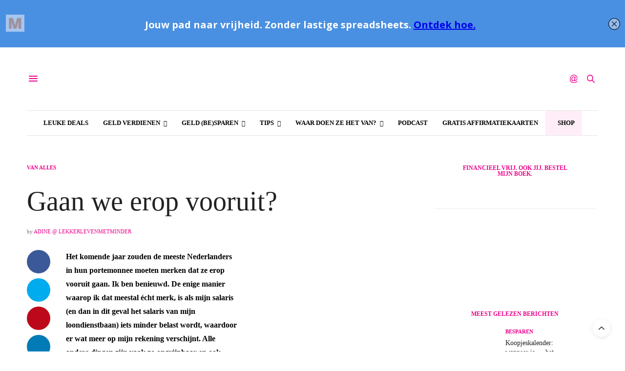

--- FILE ---
content_type: text/html; charset=UTF-8
request_url: https://lekkerlevenmetminder.nl/2016/12/23/gaan-we-erop-voorui/
body_size: 37797
content:
<!doctype html>
<html lang="nl-NL">
<head>
	<meta charset="UTF-8">
	<meta name="viewport" content="width=device-width, initial-scale=1, maximum-scale=1, viewport-fit=cover">
	<link rel="profile" href="http://gmpg.org/xfn/11">
	<meta http-equiv="x-dns-prefetch-control" content="on">
	<link rel="dns-prefetch" href="//fonts.googleapis.com" />
	<link rel="dns-prefetch" href="//fonts.gstatic.com" />
	<link rel="dns-prefetch" href="//0.gravatar.com/" />
	<link rel="dns-prefetch" href="//2.gravatar.com/" />
	<link rel="dns-prefetch" href="//1.gravatar.com/" /><title>Gaan we erop vooruit? - Lekker Leven Met Minder - slimmer met geld</title>
<meta name="dc.title" content="Gaan we erop vooruit? - Lekker Leven Met Minder - slimmer met geld">
<meta name="dc.description" content="Het komende jaar zouden de meeste Nederlanders in hun portemonnee moeten merken dat ze erop vooruit gaan. Ik ben benieuwd. De enige manier waarop ik dat meestal écht merk, is als mijn salaris (en dan in dit geval het salaris van mijn loondienstbaan) iets minder belast wordt, waardoor er wat&hellip;">
<meta name="dc.relation" content="https://lekkerlevenmetminder.nl/2016/12/23/gaan-we-erop-voorui/">
<meta name="dc.source" content="https://lekkerlevenmetminder.nl/">
<meta name="dc.language" content="nl_NL">
<meta name="description" content="Het komende jaar zouden de meeste Nederlanders in hun portemonnee moeten merken dat ze erop vooruit gaan. Ik ben benieuwd. De enige manier waarop ik dat meestal écht merk, is als mijn salaris (en dan in dit geval het salaris van mijn loondienstbaan) iets minder belast wordt, waardoor er wat&hellip;">
<meta name="robots" content="index, follow, max-snippet:-1, max-image-preview:large, max-video-preview:-1">
<link rel="canonical" href="https://lekkerlevenmetminder.nl/2016/12/23/gaan-we-erop-voorui/">
<meta property="og:url" content="https://lekkerlevenmetminder.nl/2016/12/23/gaan-we-erop-voorui/">
<meta property="og:site_name" content="Lekker Leven Met Minder - slimmer met geld">
<meta property="og:locale" content="nl_NL">
<meta property="og:type" content="article">
<meta property="article:author" content="https://www.facebook.com/LekkerLevenMetMinder">
<meta property="article:publisher" content="https://www.facebook.com/LekkerLevenMetMinder">
<meta property="article:section" content="Van alles">
<meta property="article:tag" content="2016">
<meta property="article:tag" content="2017">
<meta property="article:tag" content="doelen">
<meta property="article:tag" content="omzet">
<meta property="article:tag" content="plannen">
<meta property="article:tag" content="zakelijk">
<meta property="og:title" content="Gaan we erop vooruit? - Lekker Leven Met Minder - slimmer met geld">
<meta property="og:description" content="Het komende jaar zouden de meeste Nederlanders in hun portemonnee moeten merken dat ze erop vooruit gaan. Ik ben benieuwd. De enige manier waarop ik dat meestal écht merk, is als mijn salaris (en dan in dit geval het salaris van mijn loondienstbaan) iets minder belast wordt, waardoor er wat&hellip;">
<meta property="og:image" content="https://lekkerlevenmetminder.nl/wp-content/uploads/2016/12/rawpixel-com-296613.jpg">
<meta property="og:image:secure_url" content="https://lekkerlevenmetminder.nl/wp-content/uploads/2016/12/rawpixel-com-296613.jpg">
<meta property="og:image:width" content="417">
<meta property="og:image:height" content="313">
<meta property="og:image:alt" content="Gaan we erop vooruit?">
<meta property="fb:pages" content="">
<meta property="fb:admins" content="">
<meta property="fb:app_id" content="">
<meta name="twitter:card" content="summary">
<meta name="twitter:site" content="@lekkerlevenmetm">
<meta name="twitter:creator" content="@https://twitter.com/LekkerLevenMetM">
<meta name="twitter:title" content="Gaan we erop vooruit? - Lekker Leven Met Minder - slimmer met geld">
<meta name="twitter:description" content="Het komende jaar zouden de meeste Nederlanders in hun portemonnee moeten merken dat ze erop vooruit gaan. Ik ben benieuwd. De enige manier waarop ik dat meestal écht merk, is als mijn salaris (en dan in dit geval het salaris van mijn loondienstbaan) iets minder belast wordt, waardoor er wat&hellip;">
<meta name="twitter:image" content="https://lekkerlevenmetminder.nl/wp-content/uploads/2016/12/rawpixel-com-296613.jpg">
<link rel='dns-prefetch' href='//cdn.plyr.io' />
<link rel='dns-prefetch' href='//fonts.googleapis.com' />
<link rel="alternate" type="application/rss+xml" title="Lekker Leven Met Minder - slimmer met geld &raquo; feed" href="https://lekkerlevenmetminder.nl/feed/" />
<link rel="alternate" type="application/rss+xml" title="Lekker Leven Met Minder - slimmer met geld &raquo; reacties feed" href="https://lekkerlevenmetminder.nl/comments/feed/" />
<link rel="preconnect" href="//fonts.gstatic.com/" crossorigin><link rel="alternate" type="application/rss+xml" title="Lekker Leven Met Minder - slimmer met geld &raquo; Gaan we erop vooruit? reacties feed" href="https://lekkerlevenmetminder.nl/2016/12/23/gaan-we-erop-voorui/feed/" />
<link rel="alternate" title="oEmbed (JSON)" type="application/json+oembed" href="https://lekkerlevenmetminder.nl/wp-json/oembed/1.0/embed?url=https%3A%2F%2Flekkerlevenmetminder.nl%2F2016%2F12%2F23%2Fgaan-we-erop-voorui%2F" />
<link rel="alternate" title="oEmbed (XML)" type="text/xml+oembed" href="https://lekkerlevenmetminder.nl/wp-json/oembed/1.0/embed?url=https%3A%2F%2Flekkerlevenmetminder.nl%2F2016%2F12%2F23%2Fgaan-we-erop-voorui%2F&#038;format=xml" />
<style id='wp-img-auto-sizes-contain-inline-css' type='text/css'>
img:is([sizes=auto i],[sizes^="auto," i]){contain-intrinsic-size:3000px 1500px}
/*# sourceURL=wp-img-auto-sizes-contain-inline-css */
</style>
<style id='wp-block-library-inline-css' type='text/css'>
:root{--wp-block-synced-color:#7a00df;--wp-block-synced-color--rgb:122,0,223;--wp-bound-block-color:var(--wp-block-synced-color);--wp-editor-canvas-background:#ddd;--wp-admin-theme-color:#007cba;--wp-admin-theme-color--rgb:0,124,186;--wp-admin-theme-color-darker-10:#006ba1;--wp-admin-theme-color-darker-10--rgb:0,107,160.5;--wp-admin-theme-color-darker-20:#005a87;--wp-admin-theme-color-darker-20--rgb:0,90,135;--wp-admin-border-width-focus:2px}@media (min-resolution:192dpi){:root{--wp-admin-border-width-focus:1.5px}}.wp-element-button{cursor:pointer}:root .has-very-light-gray-background-color{background-color:#eee}:root .has-very-dark-gray-background-color{background-color:#313131}:root .has-very-light-gray-color{color:#eee}:root .has-very-dark-gray-color{color:#313131}:root .has-vivid-green-cyan-to-vivid-cyan-blue-gradient-background{background:linear-gradient(135deg,#00d084,#0693e3)}:root .has-purple-crush-gradient-background{background:linear-gradient(135deg,#34e2e4,#4721fb 50%,#ab1dfe)}:root .has-hazy-dawn-gradient-background{background:linear-gradient(135deg,#faaca8,#dad0ec)}:root .has-subdued-olive-gradient-background{background:linear-gradient(135deg,#fafae1,#67a671)}:root .has-atomic-cream-gradient-background{background:linear-gradient(135deg,#fdd79a,#004a59)}:root .has-nightshade-gradient-background{background:linear-gradient(135deg,#330968,#31cdcf)}:root .has-midnight-gradient-background{background:linear-gradient(135deg,#020381,#2874fc)}:root{--wp--preset--font-size--normal:16px;--wp--preset--font-size--huge:42px}.has-regular-font-size{font-size:1em}.has-larger-font-size{font-size:2.625em}.has-normal-font-size{font-size:var(--wp--preset--font-size--normal)}.has-huge-font-size{font-size:var(--wp--preset--font-size--huge)}.has-text-align-center{text-align:center}.has-text-align-left{text-align:left}.has-text-align-right{text-align:right}.has-fit-text{white-space:nowrap!important}#end-resizable-editor-section{display:none}.aligncenter{clear:both}.items-justified-left{justify-content:flex-start}.items-justified-center{justify-content:center}.items-justified-right{justify-content:flex-end}.items-justified-space-between{justify-content:space-between}.screen-reader-text{border:0;clip-path:inset(50%);height:1px;margin:-1px;overflow:hidden;padding:0;position:absolute;width:1px;word-wrap:normal!important}.screen-reader-text:focus{background-color:#ddd;clip-path:none;color:#444;display:block;font-size:1em;height:auto;left:5px;line-height:normal;padding:15px 23px 14px;text-decoration:none;top:5px;width:auto;z-index:100000}html :where(.has-border-color){border-style:solid}html :where([style*=border-top-color]){border-top-style:solid}html :where([style*=border-right-color]){border-right-style:solid}html :where([style*=border-bottom-color]){border-bottom-style:solid}html :where([style*=border-left-color]){border-left-style:solid}html :where([style*=border-width]){border-style:solid}html :where([style*=border-top-width]){border-top-style:solid}html :where([style*=border-right-width]){border-right-style:solid}html :where([style*=border-bottom-width]){border-bottom-style:solid}html :where([style*=border-left-width]){border-left-style:solid}html :where(img[class*=wp-image-]){height:auto;max-width:100%}:where(figure){margin:0 0 1em}html :where(.is-position-sticky){--wp-admin--admin-bar--position-offset:var(--wp-admin--admin-bar--height,0px)}@media screen and (max-width:600px){html :where(.is-position-sticky){--wp-admin--admin-bar--position-offset:0px}}

/*# sourceURL=wp-block-library-inline-css */
</style><style id='global-styles-inline-css' type='text/css'>
:root{--wp--preset--aspect-ratio--square: 1;--wp--preset--aspect-ratio--4-3: 4/3;--wp--preset--aspect-ratio--3-4: 3/4;--wp--preset--aspect-ratio--3-2: 3/2;--wp--preset--aspect-ratio--2-3: 2/3;--wp--preset--aspect-ratio--16-9: 16/9;--wp--preset--aspect-ratio--9-16: 9/16;--wp--preset--color--black: #000000;--wp--preset--color--cyan-bluish-gray: #abb8c3;--wp--preset--color--white: #ffffff;--wp--preset--color--pale-pink: #f78da7;--wp--preset--color--vivid-red: #cf2e2e;--wp--preset--color--luminous-vivid-orange: #ff6900;--wp--preset--color--luminous-vivid-amber: #fcb900;--wp--preset--color--light-green-cyan: #7bdcb5;--wp--preset--color--vivid-green-cyan: #00d084;--wp--preset--color--pale-cyan-blue: #8ed1fc;--wp--preset--color--vivid-cyan-blue: #0693e3;--wp--preset--color--vivid-purple: #9b51e0;--wp--preset--color--thb-accent: #eb008b;--wp--preset--gradient--vivid-cyan-blue-to-vivid-purple: linear-gradient(135deg,rgb(6,147,227) 0%,rgb(155,81,224) 100%);--wp--preset--gradient--light-green-cyan-to-vivid-green-cyan: linear-gradient(135deg,rgb(122,220,180) 0%,rgb(0,208,130) 100%);--wp--preset--gradient--luminous-vivid-amber-to-luminous-vivid-orange: linear-gradient(135deg,rgb(252,185,0) 0%,rgb(255,105,0) 100%);--wp--preset--gradient--luminous-vivid-orange-to-vivid-red: linear-gradient(135deg,rgb(255,105,0) 0%,rgb(207,46,46) 100%);--wp--preset--gradient--very-light-gray-to-cyan-bluish-gray: linear-gradient(135deg,rgb(238,238,238) 0%,rgb(169,184,195) 100%);--wp--preset--gradient--cool-to-warm-spectrum: linear-gradient(135deg,rgb(74,234,220) 0%,rgb(151,120,209) 20%,rgb(207,42,186) 40%,rgb(238,44,130) 60%,rgb(251,105,98) 80%,rgb(254,248,76) 100%);--wp--preset--gradient--blush-light-purple: linear-gradient(135deg,rgb(255,206,236) 0%,rgb(152,150,240) 100%);--wp--preset--gradient--blush-bordeaux: linear-gradient(135deg,rgb(254,205,165) 0%,rgb(254,45,45) 50%,rgb(107,0,62) 100%);--wp--preset--gradient--luminous-dusk: linear-gradient(135deg,rgb(255,203,112) 0%,rgb(199,81,192) 50%,rgb(65,88,208) 100%);--wp--preset--gradient--pale-ocean: linear-gradient(135deg,rgb(255,245,203) 0%,rgb(182,227,212) 50%,rgb(51,167,181) 100%);--wp--preset--gradient--electric-grass: linear-gradient(135deg,rgb(202,248,128) 0%,rgb(113,206,126) 100%);--wp--preset--gradient--midnight: linear-gradient(135deg,rgb(2,3,129) 0%,rgb(40,116,252) 100%);--wp--preset--font-size--small: 13px;--wp--preset--font-size--medium: 20px;--wp--preset--font-size--large: 36px;--wp--preset--font-size--x-large: 42px;--wp--preset--spacing--20: 0.44rem;--wp--preset--spacing--30: 0.67rem;--wp--preset--spacing--40: 1rem;--wp--preset--spacing--50: 1.5rem;--wp--preset--spacing--60: 2.25rem;--wp--preset--spacing--70: 3.38rem;--wp--preset--spacing--80: 5.06rem;--wp--preset--shadow--natural: 6px 6px 9px rgba(0, 0, 0, 0.2);--wp--preset--shadow--deep: 12px 12px 50px rgba(0, 0, 0, 0.4);--wp--preset--shadow--sharp: 6px 6px 0px rgba(0, 0, 0, 0.2);--wp--preset--shadow--outlined: 6px 6px 0px -3px rgb(255, 255, 255), 6px 6px rgb(0, 0, 0);--wp--preset--shadow--crisp: 6px 6px 0px rgb(0, 0, 0);}:where(.is-layout-flex){gap: 0.5em;}:where(.is-layout-grid){gap: 0.5em;}body .is-layout-flex{display: flex;}.is-layout-flex{flex-wrap: wrap;align-items: center;}.is-layout-flex > :is(*, div){margin: 0;}body .is-layout-grid{display: grid;}.is-layout-grid > :is(*, div){margin: 0;}:where(.wp-block-columns.is-layout-flex){gap: 2em;}:where(.wp-block-columns.is-layout-grid){gap: 2em;}:where(.wp-block-post-template.is-layout-flex){gap: 1.25em;}:where(.wp-block-post-template.is-layout-grid){gap: 1.25em;}.has-black-color{color: var(--wp--preset--color--black) !important;}.has-cyan-bluish-gray-color{color: var(--wp--preset--color--cyan-bluish-gray) !important;}.has-white-color{color: var(--wp--preset--color--white) !important;}.has-pale-pink-color{color: var(--wp--preset--color--pale-pink) !important;}.has-vivid-red-color{color: var(--wp--preset--color--vivid-red) !important;}.has-luminous-vivid-orange-color{color: var(--wp--preset--color--luminous-vivid-orange) !important;}.has-luminous-vivid-amber-color{color: var(--wp--preset--color--luminous-vivid-amber) !important;}.has-light-green-cyan-color{color: var(--wp--preset--color--light-green-cyan) !important;}.has-vivid-green-cyan-color{color: var(--wp--preset--color--vivid-green-cyan) !important;}.has-pale-cyan-blue-color{color: var(--wp--preset--color--pale-cyan-blue) !important;}.has-vivid-cyan-blue-color{color: var(--wp--preset--color--vivid-cyan-blue) !important;}.has-vivid-purple-color{color: var(--wp--preset--color--vivid-purple) !important;}.has-black-background-color{background-color: var(--wp--preset--color--black) !important;}.has-cyan-bluish-gray-background-color{background-color: var(--wp--preset--color--cyan-bluish-gray) !important;}.has-white-background-color{background-color: var(--wp--preset--color--white) !important;}.has-pale-pink-background-color{background-color: var(--wp--preset--color--pale-pink) !important;}.has-vivid-red-background-color{background-color: var(--wp--preset--color--vivid-red) !important;}.has-luminous-vivid-orange-background-color{background-color: var(--wp--preset--color--luminous-vivid-orange) !important;}.has-luminous-vivid-amber-background-color{background-color: var(--wp--preset--color--luminous-vivid-amber) !important;}.has-light-green-cyan-background-color{background-color: var(--wp--preset--color--light-green-cyan) !important;}.has-vivid-green-cyan-background-color{background-color: var(--wp--preset--color--vivid-green-cyan) !important;}.has-pale-cyan-blue-background-color{background-color: var(--wp--preset--color--pale-cyan-blue) !important;}.has-vivid-cyan-blue-background-color{background-color: var(--wp--preset--color--vivid-cyan-blue) !important;}.has-vivid-purple-background-color{background-color: var(--wp--preset--color--vivid-purple) !important;}.has-black-border-color{border-color: var(--wp--preset--color--black) !important;}.has-cyan-bluish-gray-border-color{border-color: var(--wp--preset--color--cyan-bluish-gray) !important;}.has-white-border-color{border-color: var(--wp--preset--color--white) !important;}.has-pale-pink-border-color{border-color: var(--wp--preset--color--pale-pink) !important;}.has-vivid-red-border-color{border-color: var(--wp--preset--color--vivid-red) !important;}.has-luminous-vivid-orange-border-color{border-color: var(--wp--preset--color--luminous-vivid-orange) !important;}.has-luminous-vivid-amber-border-color{border-color: var(--wp--preset--color--luminous-vivid-amber) !important;}.has-light-green-cyan-border-color{border-color: var(--wp--preset--color--light-green-cyan) !important;}.has-vivid-green-cyan-border-color{border-color: var(--wp--preset--color--vivid-green-cyan) !important;}.has-pale-cyan-blue-border-color{border-color: var(--wp--preset--color--pale-cyan-blue) !important;}.has-vivid-cyan-blue-border-color{border-color: var(--wp--preset--color--vivid-cyan-blue) !important;}.has-vivid-purple-border-color{border-color: var(--wp--preset--color--vivid-purple) !important;}.has-vivid-cyan-blue-to-vivid-purple-gradient-background{background: var(--wp--preset--gradient--vivid-cyan-blue-to-vivid-purple) !important;}.has-light-green-cyan-to-vivid-green-cyan-gradient-background{background: var(--wp--preset--gradient--light-green-cyan-to-vivid-green-cyan) !important;}.has-luminous-vivid-amber-to-luminous-vivid-orange-gradient-background{background: var(--wp--preset--gradient--luminous-vivid-amber-to-luminous-vivid-orange) !important;}.has-luminous-vivid-orange-to-vivid-red-gradient-background{background: var(--wp--preset--gradient--luminous-vivid-orange-to-vivid-red) !important;}.has-very-light-gray-to-cyan-bluish-gray-gradient-background{background: var(--wp--preset--gradient--very-light-gray-to-cyan-bluish-gray) !important;}.has-cool-to-warm-spectrum-gradient-background{background: var(--wp--preset--gradient--cool-to-warm-spectrum) !important;}.has-blush-light-purple-gradient-background{background: var(--wp--preset--gradient--blush-light-purple) !important;}.has-blush-bordeaux-gradient-background{background: var(--wp--preset--gradient--blush-bordeaux) !important;}.has-luminous-dusk-gradient-background{background: var(--wp--preset--gradient--luminous-dusk) !important;}.has-pale-ocean-gradient-background{background: var(--wp--preset--gradient--pale-ocean) !important;}.has-electric-grass-gradient-background{background: var(--wp--preset--gradient--electric-grass) !important;}.has-midnight-gradient-background{background: var(--wp--preset--gradient--midnight) !important;}.has-small-font-size{font-size: var(--wp--preset--font-size--small) !important;}.has-medium-font-size{font-size: var(--wp--preset--font-size--medium) !important;}.has-large-font-size{font-size: var(--wp--preset--font-size--large) !important;}.has-x-large-font-size{font-size: var(--wp--preset--font-size--x-large) !important;}
/*# sourceURL=global-styles-inline-css */
</style>

<style id='classic-theme-styles-inline-css' type='text/css'>
/*! This file is auto-generated */
.wp-block-button__link{color:#fff;background-color:#32373c;border-radius:9999px;box-shadow:none;text-decoration:none;padding:calc(.667em + 2px) calc(1.333em + 2px);font-size:1.125em}.wp-block-file__button{background:#32373c;color:#fff;text-decoration:none}
/*# sourceURL=/wp-includes/css/classic-themes.min.css */
</style>
<link rel='stylesheet' id='wp-components-css' href='https://cdn.shortpixel.ai/spai/q_lossy+ret_auto+to_webp+v_242/lekkerlevenmetminder.nl/wp-includes/css/dist/components/style.min.css' data-spai-egr='1' media='all' />
<link rel='stylesheet' id='wp-preferences-css' href='https://cdn.shortpixel.ai/spai/q_lossy+ret_auto+to_webp+v_242/lekkerlevenmetminder.nl/wp-includes/css/dist/preferences/style.min.css' data-spai-egr='1' media='all' />
<link rel='stylesheet' id='wp-block-editor-css' href='https://cdn.shortpixel.ai/spai/q_lossy+ret_auto+to_webp+v_242/lekkerlevenmetminder.nl/wp-includes/css/dist/block-editor/style.min.css' data-spai-egr='1' media='all' />
<link rel='stylesheet' id='popup-maker-block-library-style-css' href='https://cdn.shortpixel.ai/spai/q_lossy+ret_auto+to_webp+v_242/lekkerlevenmetminder.nl/wp-content/plugins/popup-maker/dist/packages/block-library-style.css' data-spai-egr='1' media='all' />
<link rel='stylesheet' id='cmplz-general-css' href='https://cdn.shortpixel.ai/spai/q_lossy+ret_auto+to_webp+v_242/lekkerlevenmetminder.nl/wp-content/plugins/complianz-gdpr/assets/css/cookieblocker.min.css' data-spai-egr='1' media='all' />
<link rel='stylesheet' id='ez-toc-css' href='https://cdn.shortpixel.ai/spai/q_lossy+ret_auto+to_webp+v_242/lekkerlevenmetminder.nl/wp-content/plugins/easy-table-of-contents/assets/css/screen.min.css' data-spai-egr='1' media='all' />
<style id='ez-toc-inline-css' type='text/css'>
div#ez-toc-container .ez-toc-title {font-size: 120%;}div#ez-toc-container .ez-toc-title {font-weight: 500;}div#ez-toc-container ul li , div#ez-toc-container ul li a {font-size: 95%;}div#ez-toc-container ul li , div#ez-toc-container ul li a {font-weight: 500;}div#ez-toc-container nav ul ul li {font-size: 90%;}div#ez-toc-container {background: #fff;border: 1px solid #eb008b;}div#ez-toc-container p.ez-toc-title , #ez-toc-container .ez_toc_custom_title_icon , #ez-toc-container .ez_toc_custom_toc_icon {color: #999;}div#ez-toc-container ul.ez-toc-list a {color: #eb008b;}div#ez-toc-container ul.ez-toc-list a:hover {color: #2a6496;}div#ez-toc-container ul.ez-toc-list a:visited {color: #428bca;}.ez-toc-counter nav ul li a::before {color: ;}.ez-toc-box-title {font-weight: bold; margin-bottom: 10px; text-align: center; text-transform: uppercase; letter-spacing: 1px; color: #666; padding-bottom: 5px;position:absolute;top:-4%;left:5%;background-color: inherit;transition: top 0.3s ease;}.ez-toc-box-title.toc-closed {top:-25%;}
.ez-toc-container-direction {direction: ltr;}.ez-toc-counter ul{counter-reset: item ;}.ez-toc-counter nav ul li a::before {content: counters(item, '.', decimal) '. ';display: inline-block;counter-increment: item;flex-grow: 0;flex-shrink: 0;margin-right: .2em; float: left; }.ez-toc-widget-direction {direction: ltr;}.ez-toc-widget-container ul{counter-reset: item ;}.ez-toc-widget-container nav ul li a::before {content: counters(item, '.', decimal) '. ';display: inline-block;counter-increment: item;flex-grow: 0;flex-shrink: 0;margin-right: .2em; float: left; }
/*# sourceURL=ez-toc-inline-css */
</style>
<link rel='stylesheet' id='thb-app-css' href='https://cdn.shortpixel.ai/spai/q_lossy+ret_auto+to_webp+v_242/lekkerlevenmetminder.nl/wp-content/themes/thevoux-wp/assets/css/app.css' data-spai-egr='1' media='all' />
<style id='thb-app-inline-css' type='text/css'>
body {font-family:Open Sans, 'BlinkMacSystemFont', -apple-system, 'Roboto', 'Lucida Sans';}@media only screen and (min-width:40.063em) {.header .logo .logoimg {max-height:400px;}.header .logo .logoimg[src$=".svg"] {max-height:100%;height:400px;}}h1, h2, h3, h4, h5, h6, .mont, .wpcf7-response-output, label, .select-wrapper select, .wp-caption .wp-caption-text, .smalltitle, .toggle .title, q, blockquote p, cite, table tr th, table tr td, #footer.style3 .menu, #footer.style2 .menu, #footer.style4 .menu, .product-title, .social_bar, .widget.widget_socialcounter ul.style2 li {font-family:Open Sans, 'BlinkMacSystemFont', -apple-system, 'Roboto', 'Lucida Sans';}input[type="submit"],.button,.btn,.thb-text-button {font-family:Open Sans, 'BlinkMacSystemFont', -apple-system, 'Roboto', 'Lucida Sans';}em {}h1,.h1 {}h2 {}h3 {}h4 {}h5 {}h6 {}a,.header .nav_holder.dark .full-menu-container .full-menu > li > a:hover,.full-menu-container.light-menu-color .full-menu > li > a:hover,.full-menu-container .full-menu > li.active > a, .full-menu-container .full-menu > li.sfHover > a,.full-menu-container .full-menu > li > a:hover,.full-menu-container .full-menu > li.menu-item-has-children.menu-item-mega-parent .thb_mega_menu_holder .thb_mega_menu li.active a,.full-menu-container .full-menu > li.menu-item-has-children.menu-item-mega-parent .thb_mega_menu_holder .thb_mega_menu li.active a .fa,.post.featured-style4 .featured-title,.post-detail .article-tags a,.post .post-content .post-review .average,.post .post-content .post-review .thb-counter,#archive-title h1 span,.widget > strong.style1,.widget.widget_recent_entries ul li .url, .widget.widget_recent_comments ul li .url,.thb-mobile-menu li a.active,.thb-mobile-menu-secondary li a:hover,q, blockquote p,cite,.notification-box a:not(.button),.video_playlist .video_play.vertical.video-active,.video_playlist .video_play.vertical.video-active h6,.not-found p,.thb_tabs .tabs h6 a:hover,.thb_tabs .tabs dd.active h6 a,.cart_totals table tr.order-total td,.shop_table tbody tr td.order-status.approved,.shop_table tbody tr td.product-quantity .wishlist-in-stock,.shop_table tbody tr td.product-stock-status .wishlist-in-stock ,.payment_methods li .about_paypal,.place-order .terms label a,.woocommerce-MyAccount-navigation ul li:hover a, .woocommerce-MyAccount-navigation ul li.is-active a,.product .product-information .price > .amount,.product .product-information .price ins .amount,.product .product-information .wc-forward:hover,.product .product-information .product_meta > span a,.product .product-information .product_meta > span .sku,.woocommerce-tabs .wc-tabs li a:hover,.woocommerce-tabs .wc-tabs li.active a,.thb-selectionSharer a.email:hover,.widget ul.menu .current-menu-item>a,.btn.transparent-accent, .btn:focus.transparent-accent, .button.transparent-accent, input[type=submit].transparent-accent,.has-thb-accent-color,.wp-block-button .wp-block-button__link.has-thb-accent-color {color:#eb008b;}.plyr__control--overlaid,.plyr--video .plyr__control.plyr__tab-focus, .plyr--video .plyr__control:hover, .plyr--video .plyr__control[aria-expanded=true] {background:#eb008b;}.plyr--full-ui input[type=range] {color:#eb008b;}.header-submenu-style2 .full-menu-container .full-menu > li.menu-item-has-children.menu-item-mega-parent .thb_mega_menu_holder,.custom_check + .custom_label:hover:before,.thb-pricing-table .thb-pricing-column.highlight-true .pricing-container,.woocommerce-MyAccount-navigation ul li:hover a, .woocommerce-MyAccount-navigation ul li.is-active a,.thb_3dimg:hover .image_link,.btn.transparent-accent, .btn:focus.transparent-accent, .button.transparent-accent, input[type=submit].transparent-accent,.posts.style13-posts .pagination ul .page-numbers:not(.dots):hover, .posts.style13-posts .pagination ul .page-numbers.current, .posts.style13-posts .pagination .nav-links .page-numbers:not(.dots):hover, .posts.style13-posts .pagination .nav-links .page-numbers.current {border-color:#eb008b;}.header .social-holder .social_header:hover .social_icon,.thb_3dimg .title svg,.thb_3dimg .arrow svg {fill:#eb008b;}.header .social-holder .quick_cart .float_count,.header.fixed .progress,.post .post-gallery.has-gallery:after,.post.featured-style4:hover .featured-title,.post-detail .post-detail-gallery .gallery-link:hover,.thb-progress span,#archive-title,.widget .count-image .count,.slick-nav:hover,.btn:not(.white):hover,.btn:not(.white):focus:hover,.button:not(.white):hover,input[type=submit]:not(.white):hover,.btn.accent,.btn:focus.accent,.button.accent,input[type=submit].accent,.custom_check + .custom_label:after,[class^="tag-link"]:hover, .tag-cloud-link:hover.category_container.style3:before,.highlight.accent,.video_playlist .video_play.video-active,.thb_tabs .tabs h6 a:after,.btn.transparent-accent:hover, .btn:focus.transparent-accent:hover, .button.transparent-accent:hover, input[type=submit].transparent-accent:hover,.thb-hotspot-container .thb-hotspot.pin-accent,.posts.style13-posts .pagination ul .page-numbers:not(.dots):hover, .posts.style13-posts .pagination ul .page-numbers.current, .posts.style13-posts .pagination .nav-links .page-numbers:not(.dots):hover, .posts.style13-posts .pagination .nav-links .page-numbers.current,.has-thb-accent-background-color,.wp-block-button .wp-block-button__link.has-thb-accent-background-color {background-color:#eb008b;}.btn.accent:hover,.btn:focus.accent:hover,.button.accent:hover,input[type=submit].accent:hover {background-color:#d4007d;}.header-submenu-style2 .full-menu-container .full-menu > li.menu-item-has-children .sub-menu:not(.thb_mega_menu),.woocommerce-MyAccount-navigation ul li:hover + li a, .woocommerce-MyAccount-navigation ul li.is-active + li a {border-top-color:#eb008b;}.woocommerce-tabs .wc-tabs li a:after {border-bottom-color:#eb008b;}.header-submenu-style2 .full-menu-container .full-menu>li.menu-item-has-children .sub-menu:not(.thb_mega_menu),.header-submenu-style2 .full-menu-container .full-menu>li.menu-item-has-children.menu-item-mega-parent .thb_mega_menu_holder {border-top-color:#eb008b;}.header-submenu-style3 .full-menu-container .full-menu>li.menu-item-has-children.menu-item-mega-parent .thb_mega_menu_holder .thb_mega_menu li.active a,.header-submenu-style3 .full-menu-container .full-menu > li.menu-item-has-children .sub-menu:not(.thb_mega_menu) li a:hover {background:rgba(235,0,139, 0.2);}.post.carousel-style12:hover {background:rgba(235,0,139, 0.1);}blockquote:before,blockquote:after {background:rgba(235,0,139, 0.2);}@media only screen and (max-width:40.063em) {.post.featured-style4 .featured-title,.post.category-widget-slider .featured-title {background:#eb008b;}}.post .post-content p a { color:#eb008b !important; }.post .post-content p a:hover { color:#8224e3 !important; }.full-menu-container .full-menu > li > a { color:#000000 !important; }.full-menu-container .full-menu > li > a:hover { color:#eb008b !important; }.full-menu-container.light-menu-color .full-menu > li > a { color:#000000 !important; }.full-menu-container.light-menu-color .full-menu > li > a:hover { color:#eb008b !important; }#footer .widget a { color:#000000 !important; }#footer .widget a:hover { color:#eb008b !important; }#mobile-menu .thb-mobile-menu>li> a { color:#000000 !important; }#mobile-menu .thb-mobile-menu>li> a:hover { color:#eb008b !important; }#mobile-menu.dark .thb-mobile-menu>li> a { color:#000000 !important; }#mobile-menu.dark .thb-mobile-menu>li> a:hover { color:#eb008b !important; }#mobile-menu .thb-mobile-menu-secondary a { color:#000000 !important; }#mobile-menu .thb-mobile-menu-secondary a:hover { color:#eb008b !important; }#mobile-menu.dark .thb-mobile-menu-secondary a { color:#000000 !important; }#mobile-menu.dark .thb-mobile-menu-secondary a:hover { color:#eb008b !important; }.mobile-toggle span,.light-title .mobile-toggle span {background:#eb008b;}.quick_search .search_icon,.header .social-holder .social_toggle svg,.header .social-holder .quick_cart svg {fill:#eb008b;}.widget > strong {color:#eb008b !important;}.header.fixed .header_top .progress {background:#eb008b;}body {color:#000000;}#footer p,#footer.dark p {color:#000000;}.full-menu-container .full-menu > li > a,#footer.style2 .menu,#footer.style3 .menu,#footer.style4 .menu,#footer.style5 .menu {font-family:Open Sans, 'BlinkMacSystemFont', -apple-system, 'Roboto', 'Lucida Sans';}.subheader-menu>li>a {}.full-menu-container .full-menu > li > a,#footer.style2 .menu,#footer.style3 .menu,#footer.style4 .menu,#footer.style5 .menu {font-family:Open Sans, 'BlinkMacSystemFont', -apple-system, 'Roboto', 'Lucida Sans';}.thb-mobile-menu>li>a,.thb-mobile-menu-secondary li a {font-family:Open Sans, 'BlinkMacSystemFont', -apple-system, 'Roboto', 'Lucida Sans';}.thb-mobile-menu .sub-menu li a {font-family:Open Sans, 'BlinkMacSystemFont', -apple-system, 'Roboto', 'Lucida Sans';}.post .post-title h1 {}.widget > strong {font-family:Open Sans, 'BlinkMacSystemFont', -apple-system, 'Roboto', 'Lucida Sans';color:#eb008b;font-size:10px;}.post-links,.thb-post-top,.post-meta,.post-author,.post-title-bullets li button span {font-family:Open Sans, 'BlinkMacSystemFont', -apple-system, 'Roboto', 'Lucida Sans';}.post-detail .post-content:before {}.social_bar ul li a {}#footer.style2 .menu,#footer.style3 .menu,#footer.style4 .menu,#footer.style5 .menu {}.post-detail-style2-row .post-detail .post-title-container,.sidebar .sidebar_inner {background-color:#ffffff}.post .thb-post-top .post-date{display:none;}.ad_container_bottom p span {display:none !important;}.header .nav_holder.dark .full-menu-container .full-menu>li>a {color:#000;}.home aside.post-author {display:none !important;}
/*# sourceURL=thb-app-inline-css */
</style>
<link rel='stylesheet' id='thb-style-css' href='https://cdn.shortpixel.ai/spai/q_lossy+ret_auto+to_webp+v_242/lekkerlevenmetminder.nl/wp-content/themes/thevoux-wp/style.css' data-spai-egr='1' media='all' />
<style id='spai-fadein-inline-css' type='text/css'>
img[data-spai]{opacity: 0;} div.woocommerce-product-gallery img[data-spai]{opacity: 1;} img[data-spai-egr],img[data-spai-lazy-loaded],img[data-spai-upd] {transition: opacity .5s linear .2s;-webkit-transition: opacity .5s linear .2s;-moz-transition: opacity .5s linear .2s;-o-transition: opacity .5s linear .2s; opacity: 1;}
/*# sourceURL=spai-fadein-inline-css */
</style>
<link rel='stylesheet' id='tablepress-default-css' href='https://cdn.shortpixel.ai/spai/q_lossy+ret_auto+to_webp+v_242/lekkerlevenmetminder.nl/wp-content/plugins/tablepress/css/build/default.css' data-spai-egr='1' media='all' />
<link rel='stylesheet' id='popup-maker-site-css' href='https://cdn.shortpixel.ai/spai/q_lossy+ret_auto+to_webp+v_242/lekkerlevenmetminder.nl/wp-content/uploads/pum/pum-site-styles.css?generated=1756137831&ver=1.21.5' data-spai-egr='1' media='all' />
<script type="text/javascript" async src="https://lekkerlevenmetminder.nl/wp-content/plugins/burst-statistics/assets/js/timeme/timeme.min.js" id="burst-timeme-js"></script>
<script type="text/javascript" src="https://lekkerlevenmetminder.nl/wp-includes/js/dist/hooks.min.js" id="wp-hooks-js"></script>
<script type="text/javascript" src="https://lekkerlevenmetminder.nl/wp-includes/js/dist/i18n.min.js" id="wp-i18n-js"></script>
<script type="text/javascript" id="wp-i18n-js-after">
/* <![CDATA[ */
wp.i18n.setLocaleData( { 'text direction\u0004ltr': [ 'ltr' ] } );
//# sourceURL=wp-i18n-js-after
/* ]]> */
</script>
<script type="text/javascript" src="https://lekkerlevenmetminder.nl/wp-includes/js/dist/url.min.js" id="wp-url-js"></script>
<script type="text/javascript" id="wp-api-fetch-js-translations">
/* <![CDATA[ */
( function( domain, translations ) {
	var localeData = translations.locale_data[ domain ] || translations.locale_data.messages;
	localeData[""].domain = domain;
	wp.i18n.setLocaleData( localeData, domain );
} )( "default", {"translation-revision-date":"2025-12-16 18:13:25+0000","generator":"GlotPress\/4.0.3","domain":"messages","locale_data":{"messages":{"":{"domain":"messages","plural-forms":"nplurals=2; plural=n != 1;","lang":"nl"},"Could not get a valid response from the server.":["Kon geen geldige reactie van de server krijgen."],"Unable to connect. Please check your Internet connection.":["Kan geen verbinding maken. Controleer je internetverbinding."],"Media upload failed. If this is a photo or a large image, please scale it down and try again.":["Uploaden media mislukt. Als dit een foto of een grote afbeelding is, verklein deze dan en probeer opnieuw."],"The response is not a valid JSON response.":["De reactie is geen geldige JSON-reactie."]}},"comment":{"reference":"wp-includes\/js\/dist\/api-fetch.js"}} );
//# sourceURL=wp-api-fetch-js-translations
/* ]]> */
</script>
<script type="text/javascript" src="https://lekkerlevenmetminder.nl/wp-includes/js/dist/api-fetch.min.js" id="wp-api-fetch-js"></script>
<script type="text/javascript" id="wp-api-fetch-js-after">
/* <![CDATA[ */
wp.apiFetch.use( wp.apiFetch.createRootURLMiddleware( "https://lekkerlevenmetminder.nl/wp-json/" ) );
wp.apiFetch.nonceMiddleware = wp.apiFetch.createNonceMiddleware( "d33080e338" );
wp.apiFetch.use( wp.apiFetch.nonceMiddleware );
wp.apiFetch.use( wp.apiFetch.mediaUploadMiddleware );
wp.apiFetch.nonceEndpoint = "https://lekkerlevenmetminder.nl/wp-admin/admin-ajax.php?action=rest-nonce";
//# sourceURL=wp-api-fetch-js-after
/* ]]> */
</script>
<script type="text/javascript" async src="https://lekkerlevenmetminder.nl/wp-content/uploads/burst/js/burst.min.js" id="burst-js"></script>
<script type="text/javascript" src="https://lekkerlevenmetminder.nl/wp-includes/js/jquery/jquery.min.js" id="jquery-core-js"></script>
<script type="text/javascript" src="https://lekkerlevenmetminder.nl/wp-includes/js/jquery/jquery-migrate.min.js" id="jquery-migrate-js"></script>
<script type="text/javascript" id="wp-disable-css-lazy-load-js-extra">
/* <![CDATA[ */
var WpDisableAsyncLinks = {"wp-disable-font-awesome":"https://lekkerlevenmetminder.nl/wp-content/themes/thevoux-wp/assets/css/font-awesome.min.css","wp-disable-google-fonts":"https://fonts.googleapis.com/css?family=Open%20Sans:300,400,500,600,700,800,300i,400i,500i,600i,700i,800i|Lora:400,500,600,700,400i,500i,600i,700i&subset=latin&display=swap"};
//# sourceURL=wp-disable-css-lazy-load-js-extra
/* ]]> */
</script>
<script type="text/javascript" src="https://lekkerlevenmetminder.nl/wp-content/plugins/wp-disable/js/css-lazy-load.min.js" id="wp-disable-css-lazy-load-js"></script>
<script type='text/javascript' data-cfasync='false' data-spai-excluded="true">var _mmunch = {'front': false, 'page': false, 'post': false, 'category': false, 'author': false, 'search': false, 'attachment': false, 'tag': false};_mmunch['post'] = true; _mmunch['postData'] = {"ID":681,"post_name":"gaan-we-erop-voorui","post_title":"Gaan we erop vooruit?","post_type":"post","post_author":"1","post_status":"publish"}; _mmunch['postCategories'] = [{"term_id":1268,"name":"Van alles","slug":"van-alles","term_group":0,"term_taxonomy_id":1268,"taxonomy":"category","description":"","parent":0,"count":107,"filter":"raw","cat_ID":1268,"category_count":107,"category_description":"","cat_name":"Van alles","category_nicename":"van-alles","category_parent":0}]; _mmunch['postTags'] = [{"term_id":325,"name":"2016","slug":"2016","term_group":0,"term_taxonomy_id":325,"taxonomy":"post_tag","description":"","parent":0,"count":14,"filter":"raw"},{"term_id":206,"name":"2017","slug":"2017","term_group":0,"term_taxonomy_id":206,"taxonomy":"post_tag","description":"","parent":0,"count":9,"filter":"raw"},{"term_id":69,"name":"doelen","slug":"doelen","term_group":0,"term_taxonomy_id":69,"taxonomy":"post_tag","description":"","parent":0,"count":87,"filter":"raw"},{"term_id":288,"name":"omzet","slug":"omzet","term_group":0,"term_taxonomy_id":288,"taxonomy":"post_tag","description":"","parent":0,"count":7,"filter":"raw"},{"term_id":338,"name":"plannen","slug":"plannen","term_group":0,"term_taxonomy_id":338,"taxonomy":"post_tag","description":"","parent":0,"count":32,"filter":"raw"},{"term_id":344,"name":"zakelijk","slug":"zakelijk","term_group":0,"term_taxonomy_id":344,"taxonomy":"post_tag","description":"","parent":0,"count":8,"filter":"raw"}]; _mmunch['postAuthor'] = {"name":"Adine @ LekkerLevenMetMinder","ID":1};</script><script data-cfasync="false" src="//a.mailmunch.co/app/v1/site.js" id="mailmunch-script" data-plugin="mailmunch" data-mailmunch-site-id="486890" async data-spai-excluded="true"></script>			<style>.cmplz-hidden {
					display: none !important;
				}</style>			<meta property="og:title" content="Gaan we erop vooruit?" />
			<meta property="og:type" content="article" />
			<meta property="og:description" content="Het komende jaar zouden de meeste Nederlanders in hun portemonnee moeten merken dat ze erop vooruit gaan. Ik ben benieuwd. De enige manier waarop ik dat meestal écht merk, is als mijn salaris (en dan in dit geval het salaris van mijn loondienstbaan) iets minder belast wordt, waardoor er wat meer op mijn rekening verschijnt.…" />
							<meta property="og:image" content="https://lekkerlevenmetminder.nl/wp-content/uploads/2016/12/rawpixel-com-296613.jpg" />
						<meta property="og:url" content="https://lekkerlevenmetminder.nl/2016/12/23/gaan-we-erop-voorui/" />
			<meta property="og:site_name" content="Lekker Leven Met Minder - slimmer met geld"/>
			<link rel="pingback" href="https://lekkerlevenmetminder.nl/xmlrpc.php"><meta name="generator" content="Powered by WPBakery Page Builder - drag and drop page builder for WordPress."/>
<!-- Google tag (gtag.js) -->
<script type="text/plain" data-service="google-analytics" data-category="statistics" async data-cmplz-src="https://www.googletagmanager.com/gtag/js?id=G-72J82387D0"></script>
<script>
  window.dataLayer = window.dataLayer || [];
  function gtag(){dataLayer.push(arguments);}
  gtag('js', new Date());

  gtag('config', 'G-72J82387D0');
</script>

<!-- End Google Tag Manager -->
<!-- TradeDoubler site verification 2959915 -->
<!-- TradeDoubler site verification 2973281 -->

<meta name="verification" content="4a1563aab318329e80e7e482f000cc89" />
<!-- Facebook Pixel Code -->
<script type="text/plain" data-service="facebook" data-category="marketing">
  !function(f,b,e,v,n,t,s)
  {if(f.fbq)return;n=f.fbq=function(){n.callMethod?
  n.callMethod.apply(n,arguments):n.queue.push(arguments)};
  if(!f._fbq)f._fbq=n;n.push=n;n.loaded=!0;n.version='2.0';
  n.queue=[];t=b.createElement(e);t.async=!0;
  t.src=v;s=b.getElementsByTagName(e)[0];
  s.parentNode.insertBefore(t,s)}(window, document,'script',
  'https://connect.facebook.net/en_US/fbevents.js');
  fbq('init', '748622862147180');
  fbq('track', 'PageView');
</script>
<noscript><img height="1" width="1" style="display:none"
  src="https://www.facebook.com/tr?id=748622862147180&ev=PageView&noscript=1"
/></noscript>
<!-- End Facebook Pixel Code -->
<script type="text/plain" data-service="pinterest" data-category="marketing"
    type="text/javascript"
    async defer
    data-cmplz-src="//assets.pinterest.com/js/pinit.js"
></script>
<script type="text/plain" data-service="pinterest" data-category="marketing" async defer data-pin-hover="true" data-pin-tall="true" data-cmplz-src="//assets.pinterest.com/js/pinit.js"></script>
<link rel="EditURI" type="application/rsd+xml" title="RSD" href="https://lekkerlevenmetminder.nl/xmlrpc.php?rsd" />

<script async custom-element="amp-auto-ads"
        src="https://cdn.ampproject.org/v0/amp-auto-ads-0.1.js">
</script>
<link rel="alternate" href="https://lekkerlevenmetminder.nl" hreflang="nl-nl" />
<!-- TruConversion for lekkerlevenmetminder.nl -->
<script type="text/javascript">
    var _tip = _tip || [];
    (function(d,s,id){
        var js, tjs = d.getElementsByTagName(s)[0];
        if(d.getElementById(id)) { return; }
        js = d.createElement(s); js.id = id;
        js.async = true;
        js.src = d.location.protocol + '//app.truconversion.com/ti-js/39227/94b46.js';
        tjs.parentNode.insertBefore(js, tjs);
    }(document, 'script', 'ti-js'));
</script>
<script defer data-project="677e9ce064eee502d55dc768" src="https://cdn.jsdelivr.net/gh/litlyx/litlyx-js/browser/litlyx.js"></script>
                        <link rel="icon" href="https://cdn.shortpixel.ai/spai/q_lossy+ret_img+to_webp/lekkerlevenmetminder.nl/wp-content/uploads/2017/05/cropped-unnamed-file-90x90.jpg" data-spai-egr="1" sizes="32x32" />
<link rel="icon" href="https://cdn.shortpixel.ai/spai/q_lossy+ret_img+to_webp/lekkerlevenmetminder.nl/wp-content/uploads/2017/05/cropped-unnamed-file-225x225.jpg" data-spai-egr="1" sizes="192x192" />
<link rel="apple-touch-icon" href="https://cdn.shortpixel.ai/spai/q_lossy+ret_img+to_webp/lekkerlevenmetminder.nl/wp-content/uploads/2017/05/cropped-unnamed-file-180x180.jpg" data-spai-egr="1" />
<meta name="msapplication-TileImage" content="https://lekkerlevenmetminder.nl/wp-content/uploads/2017/05/cropped-unnamed-file-270x270.jpg" />
		<style type="text/css" id="wp-custom-css">
			/*
Je kunt hier je eigen CSS toevoegen.

Klik op het help icoon om meer te leren.

/*put background color on Money Mind Academy*/
.full-menu-container .full-menu>li:last-child {
    background: #ffeef8 !important;
}
		</style>
		<noscript><style> .wpb_animate_when_almost_visible { opacity: 1; }</style></noscript><link href="https://cdn.shortpixel.ai" rel="preconnect" crossorigin><script data-rlskip="1" id="rl-sdk-js-0">!function(e,r,a,t){var n="searchParams",l="append",i="getTime",o="Date",d=e.rlPageData||{},f=d.rlCached;r.cookie="rlCached="+(f?"1":"0")+"; path=/;";let c=new e[o];function h(r){if(!r)return;let a=new e[o](r);return a&&a.getFullYear()>1970&&a<c}let u=h(d.exp),p=h(d.rlModified);(!f||u||p)&&!a&&setTimeout(function r(){let a=new e[o](p?d.rlModified:t);if(u){let f=new e[o](d.exp);f>a&&(a=f)}var h=new URL(location.href);h[n][l]("rl-warmup","1"),h[n][l]("rl-rand",c[i]()),h[n][l]("rl-only-after",a[i]()),fetch(h)},1e3)}(this,document,"","2026-01-17T15:49:59+00:00");</script></head>
<body data-cmplz=1 class="wp-singular post-template-default single single-post postid-681 single-format-standard wp-theme-thevoux-wp article-dropcap-off thb-borders-off thb-rounded-forms-on social_black-off header_submenu_color-light mobile_menu_animation- header-submenu-style3 thb-pinit-on thb-single-product-ajax-on wpb-js-composer js-comp-ver-6.10.0 vc_responsive" data-burst_id="681" data-burst_type="post">
<!-- Google Tag Manager (noscript) -->
<noscript><iframe src="https://www.googletagmanager.com/ns.html?id=GTM-K5NZXQ9"
height="0" width="0" style="display:none;visibility:hidden"></iframe></noscript>
<!-- End Google Tag Manager (noscript) -->
			<div id="wrapper" class="thb-page-transition-off">
		<!-- Start Content Container -->
		<div id="content-container">
			<!-- Start Content Click Capture -->
			<div class="click-capture"></div>
			<!-- End Content Click Capture -->
									
<!-- Start Header -->
<header class="header fixed ">
	<div class="header_top cf">
		<div class="row full-width-row align-middle">
			<div class="small-3 medium-2 columns toggle-holder">
					<a href="#" class="mobile-toggle  small"><div><span></span><span></span><span></span></div></a>
				</div>
			<div class="small-6 medium-8 columns logo text-center active">
									<h6 id="page-title">Gaan we erop vooruit?</h6>			</div>
			<div class="small-3 medium-2 columns text-right">
				<div class="social-holder style1">
					
	<aside class="social_header">
			<div>
					<a href="https://www.facebook.com/LekkerLevenMetMinder" class="facebook icon-1x" target="_blank"><i class="fa fa-facebook-official"></i></a>
						<a href="https://nl.pinterest.com/lekkerlevenmetminder/" class="pinterest icon-1x" target="_blank"><i class="fa fa-pinterest"></i></a>
						<a href="https://twitter.com/LekkerLevenMetM" class="twitter icon-1x" target="_blank"><i class="fa fa-twitter"></i></a>
						<a href="https://www.linkedin.com/in/adineversluis/" class="linkedin icon-1x" target="_blank"><i class="fa fa-linkedin"></i></a>
						<a href="https://www.instagram.com/lekkerlevenmetminder" class="instagram icon-1x" target="_blank"><i class="fa fa-instagram"></i></a>
																<a href="http://www.youtube.com/c/LekkerLevenMetMinder" class="youtube icon-1x" target="_blank"><i class="fa fa-youtube-play"></i></a>
						<a href="https://open.spotify.com/show/77RpMvsuiAUtzRf2ZeVTvO" class="spotify icon-1x" target="_blank"><i class="fa fa-spotify"></i></a>
					</div>
		<i class="social_toggle"><svg xmlns="http://www.w3.org/2000/svg" width="16.2" height="16.2" viewBox="0 0 16.2 16.2"><path d="M9 11.2c-.4.4-.8.8-1.2 1-.4.3-.9.4-1.4.4-.5 0-1-.1-1.5-.4-.5-.3-.8-.7-1.2-1.3-.2-.7-.4-1.4-.4-2.1 0-.9.2-1.8.7-2.6.5-.9 1-1.5 1.7-2s1.3-.7 2-.7c.5 0 1 .1 1.4.4.5.2.8.6 1.2 1.1l.3-1.3h1.5l-1.2 5.6c-.2.8-.3 1.2-.3 1.3 0 .2.1.3.2.4.1.1.3.2.4.2.3 0 .7-.2 1.2-.5.6-.5 1.2-1 1.5-1.8.4-.7.6-1.5.6-2.3 0-.9-.3-1.8-.7-2.6-.5-.8-1.2-1.5-2.2-1.9-1-.5-2-.8-3.2-.8-1.3 0-2.5.3-3.6.9-1.1.6-1.9 1.5-2.5 2.6-.6 1.1-.9 2.4-.9 3.7 0 1.4.3 2.5.9 3.5.6 1 1.5 1.7 2.6 2.2 1.1.5 2.4.7 3.8.7 1.5 0 2.7-.2 3.7-.7 1-.5 1.7-1.1 2.2-1.8h1.5c-.3.6-.8 1.2-1.5 1.8-.7.6-1.5 1.1-2.5 1.4-1 .4-2.1.5-3.5.5-1.3 0-2.4-.2-3.5-.5s-2-.8-2.7-1.4c-.7-.6-1.3-1.4-1.7-2.2-.4-1-.6-2.2-.6-3.4C.1 7.2.4 6 1 4.7c.7-1.5 1.7-2.6 2.9-3.4C5.2.5 6.7.1 8.5.1c1.4 0 2.7.3 3.8.8 1.1.6 2 1.4 2.6 2.5.5 1 .8 2 .8 3.1 0 1.6-.6 3-1.7 4.3-1 1.1-2.1 1.7-3.4 1.7-.4 0-.7-.1-.9-.2-.2-.1-.4-.3-.5-.5-.1-.1-.2-.3-.2-.6zM4.9 8.9c0 .8.2 1.3.5 1.8.4.4.8.6 1.3.6.3 0 .6-.1 1-.3.3-.2.7-.5 1-.8.3-.4.6-.8.8-1.4.2-.6.3-1.1.3-1.7 0-.8-.2-1.3-.6-1.8-.4-.4-.8-.6-1.4-.6-.4 0-.7.1-1 .3-.3.2-.6.5-.9.9-.3.4-.5.9-.7 1.5-.2.5-.3 1-.3 1.5z"/></svg></i>
		</aside>
							<aside class="quick_search">
		<svg xmlns="http://www.w3.org/2000/svg" version="1.1" class="search_icon" x="0" y="0" width="16.2" height="16.2" viewBox="0 0 16.2 16.2" enable-background="new 0 0 16.209 16.204" xml:space="preserve"><path d="M15.9 14.7l-4.3-4.3c0.9-1.1 1.4-2.5 1.4-4 0-3.5-2.9-6.4-6.4-6.4S0.1 3 0.1 6.5c0 3.5 2.9 6.4 6.4 6.4 1.4 0 2.8-0.5 3.9-1.3l4.4 4.3c0.2 0.2 0.4 0.2 0.6 0.2 0.2 0 0.4-0.1 0.6-0.2C16.2 15.6 16.2 15.1 15.9 14.7zM1.7 6.5c0-2.6 2.2-4.8 4.8-4.8s4.8 2.1 4.8 4.8c0 2.6-2.2 4.8-4.8 4.8S1.7 9.1 1.7 6.5z"/></svg>		<form role="search" method="get" class="searchform" action="https://lekkerlevenmetminder.nl/">
	<label for="search-form-1" class="screen-reader-text">Search for:</label>
	<input type="text" id="search-form-1" class="search-field" value="" name="s" />
</form>
	</aside>
										</div>
			</div>
		</div>
				<span class="progress"></span>
			</div>
			<div class="nav_holder show-for-large">
			<nav class="full-menu-container text-center">
									<ul id="menu-hoofdmenu" class="full-menu nav submenu-style-style3"><li id="menu-item-16216" class="menu-item menu-item-type-post_type menu-item-object-page menu-item-16216"><a href="https://lekkerlevenmetminder.nl/corona-korting/">Leuke deals</a></li>
<li id="menu-item-15100" class="menu-item menu-item-type-taxonomy menu-item-object-category menu-item-has-children menu-item-15100"><a title="Geld verdienen" href="https://lekkerlevenmetminder.nl/geld-verdienen/">Geld verdienen</a>


<ul class="sub-menu ">
	<li id="menu-item-12427" class="menu-item menu-item-type-taxonomy menu-item-object-category menu-item-12427"><a href="https://lekkerlevenmetminder.nl/geld-verdienen/beleggen/">Beleggen</a></li>
	<li id="menu-item-15110" class="menu-item menu-item-type-taxonomy menu-item-object-category menu-item-15110"><a href="https://lekkerlevenmetminder.nl/geld/financieel-onafhankelijk-worden/">Financieel onafhankelijk worden</a></li>
	<li id="menu-item-15101" class="menu-item menu-item-type-taxonomy menu-item-object-post_tag menu-item-15101"><a title="Snel geld verdienen" href="https://lekkerlevenmetminder.nl/tag/geld-verdienen/">Geld verdienen</a></li>
	<li id="menu-item-7668" class="menu-item menu-item-type-taxonomy menu-item-object-post_tag menu-item-7668"><a title="Laat geld voor je werken: lees hier meer over passief inkomen" href="https://lekkerlevenmetminder.nl/tag/passief-inkomen/">Passief inkomen</a></li>
	<li id="menu-item-7585" class="menu-item menu-item-type-taxonomy menu-item-object-post_tag menu-item-7585"><a title="Ondernemen" href="https://lekkerlevenmetminder.nl/tag/ondernemen/">Ondernemen</a></li>
</ul>
</li>
<li id="menu-item-7669" class="menu-item menu-item-type-taxonomy menu-item-object-post_tag menu-item-has-children menu-item-7669"><a title="Geld sparen of besparen" href="https://lekkerlevenmetminder.nl/tag/geld/">Geld (be)sparen</a>


<ul class="sub-menu ">
	<li id="menu-item-16087" class="menu-item menu-item-type-post_type menu-item-object-page menu-item-16087"><a href="https://lekkerlevenmetminder.nl/corona-korting/">Leuke deals</a></li>
	<li id="menu-item-15102" class="menu-item menu-item-type-taxonomy menu-item-object-post_tag menu-item-15102"><a title="Budgetteren" href="https://lekkerlevenmetminder.nl/tag/budget/">Budgetteren</a></li>
	<li id="menu-item-3118" class="menu-item menu-item-type-taxonomy menu-item-object-category menu-item-3118"><a href="https://lekkerlevenmetminder.nl/sparen/">Sparen</a></li>
	<li id="menu-item-3119" class="menu-item menu-item-type-taxonomy menu-item-object-category menu-item-3119"><a href="https://lekkerlevenmetminder.nl/schulden/">Schulden</a></li>
	<li id="menu-item-11154" class="menu-item menu-item-type-post_type menu-item-object-page menu-item-has-children menu-item-11154"><a title="Vergelijkers overstappen" href="https://lekkerlevenmetminder.nl/vergelijkers/">Overstappen</a>
	<ul class="sub-menu ">
		<li id="menu-item-8766" class="menu-item menu-item-type-post_type menu-item-object-page menu-item-8766"><a href="https://lekkerlevenmetminder.nl/vergelijk-goedkoopste-zorgverzekering/">Zorgverzekering vergelijker</a></li>
		<li id="menu-item-8767" class="menu-item menu-item-type-post_type menu-item-object-page menu-item-8767"><a href="https://lekkerlevenmetminder.nl/energievergelijker-besparen-energiekosten/">Energievergelijker: besparen op je energiekosten</a></li>
		<li id="menu-item-11133" class="menu-item menu-item-type-post_type menu-item-object-page menu-item-11133"><a href="https://lekkerlevenmetminder.nl/aansprakelijkheidsverzekering-vergelijken/">Aansprakelijkheidsverzekering</a></li>
		<li id="menu-item-10734" class="menu-item menu-item-type-post_type menu-item-object-page menu-item-10734"><a href="https://lekkerlevenmetminder.nl/autoverzekeringen-vergelijken-2/">Autoverzekeringen vergelijken</a></li>
		<li id="menu-item-8774" class="menu-item menu-item-type-post_type menu-item-object-page menu-item-8774"><a href="https://lekkerlevenmetminder.nl/alles-in-een-pakket/">Alles-in-één pakket</a></li>
		<li id="menu-item-11176" class="menu-item menu-item-type-post_type menu-item-object-page menu-item-11176"><a href="https://lekkerlevenmetminder.nl/inboedelverzekering-vergelijken/">Inboedelverzekering vergelijken</a></li>
		<li id="menu-item-11175" class="menu-item menu-item-type-post_type menu-item-object-page menu-item-11175"><a href="https://lekkerlevenmetminder.nl/opstalverzekering-vergelijken/">Opstalverzekering vergelijken</a></li>
		<li id="menu-item-11174" class="menu-item menu-item-type-post_type menu-item-object-page menu-item-11174"><a href="https://lekkerlevenmetminder.nl/rechtsbijstandsverzekering-vergelijken/">Rechtsbijstandsverzekering vergelijken</a></li>
		<li id="menu-item-11173" class="menu-item menu-item-type-post_type menu-item-object-page menu-item-11173"><a href="https://lekkerlevenmetminder.nl/reisverzekering-vergelijken/">Reisverzekering vergelijken</a></li>
		<li id="menu-item-8764" class="menu-item menu-item-type-post_type menu-item-object-page menu-item-8764"><a href="https://lekkerlevenmetminder.nl/sim-only-vergelijken/">Sim Only Vergelijken</a></li>
		<li id="menu-item-8771" class="menu-item menu-item-type-post_type menu-item-object-page menu-item-8771"><a href="https://lekkerlevenmetminder.nl/telecomvergelijker/">Telecomvergelijker</a></li>
		<li id="menu-item-11371" class="menu-item menu-item-type-post_type menu-item-object-page menu-item-11371"><a href="https://lekkerlevenmetminder.nl/uitvaartkosten-vergelijken/">Uitvaartkosten tool</a></li>
		<li id="menu-item-8765" class="menu-item menu-item-type-post_type menu-item-object-page menu-item-8765"><a href="https://lekkerlevenmetminder.nl/laagste-hypotheekrente/">Laagste hypotheekrente</a></li>
		<li id="menu-item-8768" class="menu-item menu-item-type-post_type menu-item-object-page menu-item-8768"><a href="https://lekkerlevenmetminder.nl/hoogste-spaarrentes/">Hoogste spaarrentes</a></li>
	</ul>
</li>
</ul>
</li>
<li id="menu-item-3121" class="menu-item menu-item-type-taxonomy menu-item-object-category menu-item-has-children menu-item-3121"><a title="Tips die je helpen om slimmer met je geld om te gaan" href="https://lekkerlevenmetminder.nl/budget-tips-besparen/">Tips</a>


<ul class="sub-menu ">
	<li id="menu-item-14735" class="menu-item menu-item-type-post_type menu-item-object-page menu-item-14735"><a href="https://lekkerlevenmetminder.nl/favorieten/">Aanbevelingen</a></li>
	<li id="menu-item-5100" class="menu-item menu-item-type-taxonomy menu-item-object-category menu-item-has-children menu-item-5100"><a title="Energie besparen" href="https://lekkerlevenmetminder.nl/budget-tips-besparen/energie/">Energiebesparing</a>
	<ul class="sub-menu ">
		<li id="menu-item-7611" class="menu-item menu-item-type-post_type menu-item-object-page menu-item-7611"><a href="https://lekkerlevenmetminder.nl/energievergelijker-besparen-energiekosten/">Energievergelijker: besparen op je energiekosten</a></li>
	</ul>
</li>
	<li id="menu-item-3122" class="menu-item menu-item-type-taxonomy menu-item-object-category menu-item-3122"><a title="Eten tips" href="https://lekkerlevenmetminder.nl/budget-tips-besparen/eten/">Eten</a></li>
	<li id="menu-item-4892" class="menu-item menu-item-type-taxonomy menu-item-object-category menu-item-4892"><a href="https://lekkerlevenmetminder.nl/budget-tips-besparen/gezondheid/">Gezondheid</a></li>
	<li id="menu-item-3172" class="menu-item menu-item-type-taxonomy menu-item-object-category menu-item-3172"><a href="https://lekkerlevenmetminder.nl/budget-tips-besparen/inspiratie/">Inspiratie</a></li>
	<li id="menu-item-3123" class="menu-item menu-item-type-taxonomy menu-item-object-category menu-item-3123"><a href="https://lekkerlevenmetminder.nl/geluk/">Leven ♡</a></li>
	<li id="menu-item-7580" class="menu-item menu-item-type-taxonomy menu-item-object-post_tag menu-item-7580"><a href="https://lekkerlevenmetminder.nl/tag/minimalisme/">Minimalisme</a></li>
	<li id="menu-item-4893" class="menu-item menu-item-type-taxonomy menu-item-object-category menu-item-4893"><a href="https://lekkerlevenmetminder.nl/budget-tips-besparen/reizen/">Reizen</a></li>
	<li id="menu-item-11640" class="menu-item menu-item-type-taxonomy menu-item-object-category menu-item-11640"><a href="https://lekkerlevenmetminder.nl/huis/tiny-house/">Tiny House</a></li>
	<li id="menu-item-7581" class="menu-item menu-item-type-taxonomy menu-item-object-post_tag menu-item-7581"><a href="https://lekkerlevenmetminder.nl/tag/verbouwen/">Verbouwen</a></li>
	<li id="menu-item-7579" class="menu-item menu-item-type-taxonomy menu-item-object-post_tag menu-item-7579"><a href="https://lekkerlevenmetminder.nl/tag/verhuizen/">Verhuizen</a></li>
</ul>
</li>
<li id="menu-item-15103" class="menu-item menu-item-type-taxonomy menu-item-object-category menu-item-has-children menu-item-15103"><a href="https://lekkerlevenmetminder.nl/waar-doen-ze-het-van/">Waar doen ze het van?</a>


<ul class="sub-menu ">
	<li id="menu-item-15104" class="menu-item menu-item-type-taxonomy menu-item-object-category menu-item-15104"><a href="https://lekkerlevenmetminder.nl/waar-doen-ze-het-van/aflosverhaal/">Aflosverhaal</a></li>
	<li id="menu-item-15105" class="menu-item menu-item-type-taxonomy menu-item-object-category menu-item-15105"><a href="https://lekkerlevenmetminder.nl/waar-doen-ze-het-van/geld-en-relaties/">Geld en relaties</a></li>
	<li id="menu-item-15106" class="menu-item menu-item-type-taxonomy menu-item-object-category menu-item-15106"><a href="https://lekkerlevenmetminder.nl/waar-doen-ze-het-van/geldgeheimen/">Geldgeheimen</a></li>
	<li id="menu-item-15107" class="menu-item menu-item-type-taxonomy menu-item-object-category menu-item-15107"><a href="https://lekkerlevenmetminder.nl/waar-doen-ze-het-van/het-huishoudboekje-van/">Het huishoudboekje van&#8230;</a></li>
</ul>
</li>
<li id="menu-item-15615" class="menu-item menu-item-type-post_type menu-item-object-page menu-item-15615"><a href="https://lekkerlevenmetminder.nl/podcast/">Podcast</a></li>
<li id="menu-item-13775" class="menu-item menu-item-type-custom menu-item-object-custom menu-item-13775"><a href="http://adineversluis.ac-page.com/affirmaties">Gratis affirmatiekaarten</a></li>
<li id="menu-item-11440" class="menu-item menu-item-type-custom menu-item-object-custom menu-item-11440"><a href="https://lekkerlevenmetminder.nl/shop/"><i class="fa fa-shopping-basket"></i>Shop</a></li>
</ul>							</nav>
		</div>
	</header>
<!-- End Header -->
			<!-- Start Header -->
<div class="header_holder  ">
<div class="row">
	<div class="small-12 columns">
<header class="header style1 boxed">

	<div class="header_top cf">
				<div class="row full-width-row align-middle">
			<div class="small-3 large-4 columns toggle-holder">
					<a href="#" class="mobile-toggle  small"><div><span></span><span></span><span></span></div></a>
								</div>
			<div class="small-6 large-4 columns logo text-center">
				<a href="https://lekkerlevenmetminder.nl/" class="logolink" title="Lekker Leven Met Minder &#8211; slimmer met geld">
					<img src="[data-uri]" data-spai="1" class="logoimg" alt="Lekker Leven Met Minder &#8211; slimmer met geld"/>
				</a>
			</div>
			<div class="small-3 large-4 columns social-holder style1">
				
	<aside class="social_header">
			<div>
					<a href="https://www.facebook.com/LekkerLevenMetMinder" class="facebook icon-1x" target="_blank"><i class="fa fa-facebook-official"></i></a>
						<a href="https://nl.pinterest.com/lekkerlevenmetminder/" class="pinterest icon-1x" target="_blank"><i class="fa fa-pinterest"></i></a>
						<a href="https://twitter.com/LekkerLevenMetM" class="twitter icon-1x" target="_blank"><i class="fa fa-twitter"></i></a>
						<a href="https://www.linkedin.com/in/adineversluis/" class="linkedin icon-1x" target="_blank"><i class="fa fa-linkedin"></i></a>
						<a href="https://www.instagram.com/lekkerlevenmetminder" class="instagram icon-1x" target="_blank"><i class="fa fa-instagram"></i></a>
																<a href="http://www.youtube.com/c/LekkerLevenMetMinder" class="youtube icon-1x" target="_blank"><i class="fa fa-youtube-play"></i></a>
						<a href="https://open.spotify.com/show/77RpMvsuiAUtzRf2ZeVTvO" class="spotify icon-1x" target="_blank"><i class="fa fa-spotify"></i></a>
					</div>
		<i class="social_toggle"><svg xmlns="http://www.w3.org/2000/svg" width="16.2" height="16.2" viewBox="0 0 16.2 16.2"><path d="M9 11.2c-.4.4-.8.8-1.2 1-.4.3-.9.4-1.4.4-.5 0-1-.1-1.5-.4-.5-.3-.8-.7-1.2-1.3-.2-.7-.4-1.4-.4-2.1 0-.9.2-1.8.7-2.6.5-.9 1-1.5 1.7-2s1.3-.7 2-.7c.5 0 1 .1 1.4.4.5.2.8.6 1.2 1.1l.3-1.3h1.5l-1.2 5.6c-.2.8-.3 1.2-.3 1.3 0 .2.1.3.2.4.1.1.3.2.4.2.3 0 .7-.2 1.2-.5.6-.5 1.2-1 1.5-1.8.4-.7.6-1.5.6-2.3 0-.9-.3-1.8-.7-2.6-.5-.8-1.2-1.5-2.2-1.9-1-.5-2-.8-3.2-.8-1.3 0-2.5.3-3.6.9-1.1.6-1.9 1.5-2.5 2.6-.6 1.1-.9 2.4-.9 3.7 0 1.4.3 2.5.9 3.5.6 1 1.5 1.7 2.6 2.2 1.1.5 2.4.7 3.8.7 1.5 0 2.7-.2 3.7-.7 1-.5 1.7-1.1 2.2-1.8h1.5c-.3.6-.8 1.2-1.5 1.8-.7.6-1.5 1.1-2.5 1.4-1 .4-2.1.5-3.5.5-1.3 0-2.4-.2-3.5-.5s-2-.8-2.7-1.4c-.7-.6-1.3-1.4-1.7-2.2-.4-1-.6-2.2-.6-3.4C.1 7.2.4 6 1 4.7c.7-1.5 1.7-2.6 2.9-3.4C5.2.5 6.7.1 8.5.1c1.4 0 2.7.3 3.8.8 1.1.6 2 1.4 2.6 2.5.5 1 .8 2 .8 3.1 0 1.6-.6 3-1.7 4.3-1 1.1-2.1 1.7-3.4 1.7-.4 0-.7-.1-.9-.2-.2-.1-.4-.3-.5-.5-.1-.1-.2-.3-.2-.6zM4.9 8.9c0 .8.2 1.3.5 1.8.4.4.8.6 1.3.6.3 0 .6-.1 1-.3.3-.2.7-.5 1-.8.3-.4.6-.8.8-1.4.2-.6.3-1.1.3-1.7 0-.8-.2-1.3-.6-1.8-.4-.4-.8-.6-1.4-.6-.4 0-.7.1-1 .3-.3.2-.6.5-.9.9-.3.4-.5.9-.7 1.5-.2.5-.3 1-.3 1.5z"/></svg></i>
		</aside>
		<aside class="quick_search">
		<svg xmlns="http://www.w3.org/2000/svg" version="1.1" class="search_icon" x="0" y="0" width="16.2" height="16.2" viewBox="0 0 16.2 16.2" enable-background="new 0 0 16.209 16.204" xml:space="preserve"><path d="M15.9 14.7l-4.3-4.3c0.9-1.1 1.4-2.5 1.4-4 0-3.5-2.9-6.4-6.4-6.4S0.1 3 0.1 6.5c0 3.5 2.9 6.4 6.4 6.4 1.4 0 2.8-0.5 3.9-1.3l4.4 4.3c0.2 0.2 0.4 0.2 0.6 0.2 0.2 0 0.4-0.1 0.6-0.2C16.2 15.6 16.2 15.1 15.9 14.7zM1.7 6.5c0-2.6 2.2-4.8 4.8-4.8s4.8 2.1 4.8 4.8c0 2.6-2.2 4.8-4.8 4.8S1.7 9.1 1.7 6.5z"/></svg>		<form role="search" method="get" class="searchform" action="https://lekkerlevenmetminder.nl/">
	<label for="search-form-2" class="screen-reader-text">Search for:</label>
	<input type="text" id="search-form-2" class="search-field" value="" name="s" />
</form>
	</aside>
				</div>
		</div>
	</div>
			<div class="nav_holder dark">
			<nav class="full-menu-container">
				<ul id="menu-hoofdmenu-1" class="full-menu nav submenu-style-style3"><li class="menu-item menu-item-type-post_type menu-item-object-page menu-item-16216"><a href="https://lekkerlevenmetminder.nl/corona-korting/">Leuke deals</a></li>
<li class="menu-item menu-item-type-taxonomy menu-item-object-category menu-item-has-children menu-item-15100"><a title="Geld verdienen" href="https://lekkerlevenmetminder.nl/geld-verdienen/">Geld verdienen</a>


<ul class="sub-menu ">
	<li class="menu-item menu-item-type-taxonomy menu-item-object-category menu-item-12427"><a href="https://lekkerlevenmetminder.nl/geld-verdienen/beleggen/">Beleggen</a></li>
	<li class="menu-item menu-item-type-taxonomy menu-item-object-category menu-item-15110"><a href="https://lekkerlevenmetminder.nl/geld/financieel-onafhankelijk-worden/">Financieel onafhankelijk worden</a></li>
	<li class="menu-item menu-item-type-taxonomy menu-item-object-post_tag menu-item-15101"><a title="Snel geld verdienen" href="https://lekkerlevenmetminder.nl/tag/geld-verdienen/">Geld verdienen</a></li>
	<li class="menu-item menu-item-type-taxonomy menu-item-object-post_tag menu-item-7668"><a title="Laat geld voor je werken: lees hier meer over passief inkomen" href="https://lekkerlevenmetminder.nl/tag/passief-inkomen/">Passief inkomen</a></li>
	<li class="menu-item menu-item-type-taxonomy menu-item-object-post_tag menu-item-7585"><a title="Ondernemen" href="https://lekkerlevenmetminder.nl/tag/ondernemen/">Ondernemen</a></li>
</ul>
</li>
<li class="menu-item menu-item-type-taxonomy menu-item-object-post_tag menu-item-has-children menu-item-7669"><a title="Geld sparen of besparen" href="https://lekkerlevenmetminder.nl/tag/geld/">Geld (be)sparen</a>


<ul class="sub-menu ">
	<li class="menu-item menu-item-type-post_type menu-item-object-page menu-item-16087"><a href="https://lekkerlevenmetminder.nl/corona-korting/">Leuke deals</a></li>
	<li class="menu-item menu-item-type-taxonomy menu-item-object-post_tag menu-item-15102"><a title="Budgetteren" href="https://lekkerlevenmetminder.nl/tag/budget/">Budgetteren</a></li>
	<li class="menu-item menu-item-type-taxonomy menu-item-object-category menu-item-3118"><a href="https://lekkerlevenmetminder.nl/sparen/">Sparen</a></li>
	<li class="menu-item menu-item-type-taxonomy menu-item-object-category menu-item-3119"><a href="https://lekkerlevenmetminder.nl/schulden/">Schulden</a></li>
	<li class="menu-item menu-item-type-post_type menu-item-object-page menu-item-has-children menu-item-11154"><a title="Vergelijkers overstappen" href="https://lekkerlevenmetminder.nl/vergelijkers/">Overstappen</a>
	<ul class="sub-menu ">
		<li class="menu-item menu-item-type-post_type menu-item-object-page menu-item-8766"><a href="https://lekkerlevenmetminder.nl/vergelijk-goedkoopste-zorgverzekering/">Zorgverzekering vergelijker</a></li>
		<li class="menu-item menu-item-type-post_type menu-item-object-page menu-item-8767"><a href="https://lekkerlevenmetminder.nl/energievergelijker-besparen-energiekosten/">Energievergelijker: besparen op je energiekosten</a></li>
		<li class="menu-item menu-item-type-post_type menu-item-object-page menu-item-11133"><a href="https://lekkerlevenmetminder.nl/aansprakelijkheidsverzekering-vergelijken/">Aansprakelijkheidsverzekering</a></li>
		<li class="menu-item menu-item-type-post_type menu-item-object-page menu-item-10734"><a href="https://lekkerlevenmetminder.nl/autoverzekeringen-vergelijken-2/">Autoverzekeringen vergelijken</a></li>
		<li class="menu-item menu-item-type-post_type menu-item-object-page menu-item-8774"><a href="https://lekkerlevenmetminder.nl/alles-in-een-pakket/">Alles-in-één pakket</a></li>
		<li class="menu-item menu-item-type-post_type menu-item-object-page menu-item-11176"><a href="https://lekkerlevenmetminder.nl/inboedelverzekering-vergelijken/">Inboedelverzekering vergelijken</a></li>
		<li class="menu-item menu-item-type-post_type menu-item-object-page menu-item-11175"><a href="https://lekkerlevenmetminder.nl/opstalverzekering-vergelijken/">Opstalverzekering vergelijken</a></li>
		<li class="menu-item menu-item-type-post_type menu-item-object-page menu-item-11174"><a href="https://lekkerlevenmetminder.nl/rechtsbijstandsverzekering-vergelijken/">Rechtsbijstandsverzekering vergelijken</a></li>
		<li class="menu-item menu-item-type-post_type menu-item-object-page menu-item-11173"><a href="https://lekkerlevenmetminder.nl/reisverzekering-vergelijken/">Reisverzekering vergelijken</a></li>
		<li class="menu-item menu-item-type-post_type menu-item-object-page menu-item-8764"><a href="https://lekkerlevenmetminder.nl/sim-only-vergelijken/">Sim Only Vergelijken</a></li>
		<li class="menu-item menu-item-type-post_type menu-item-object-page menu-item-8771"><a href="https://lekkerlevenmetminder.nl/telecomvergelijker/">Telecomvergelijker</a></li>
		<li class="menu-item menu-item-type-post_type menu-item-object-page menu-item-11371"><a href="https://lekkerlevenmetminder.nl/uitvaartkosten-vergelijken/">Uitvaartkosten tool</a></li>
		<li class="menu-item menu-item-type-post_type menu-item-object-page menu-item-8765"><a href="https://lekkerlevenmetminder.nl/laagste-hypotheekrente/">Laagste hypotheekrente</a></li>
		<li class="menu-item menu-item-type-post_type menu-item-object-page menu-item-8768"><a href="https://lekkerlevenmetminder.nl/hoogste-spaarrentes/">Hoogste spaarrentes</a></li>
	</ul>
</li>
</ul>
</li>
<li class="menu-item menu-item-type-taxonomy menu-item-object-category menu-item-has-children menu-item-3121"><a title="Tips die je helpen om slimmer met je geld om te gaan" href="https://lekkerlevenmetminder.nl/budget-tips-besparen/">Tips</a>


<ul class="sub-menu ">
	<li class="menu-item menu-item-type-post_type menu-item-object-page menu-item-14735"><a href="https://lekkerlevenmetminder.nl/favorieten/">Aanbevelingen</a></li>
	<li class="menu-item menu-item-type-taxonomy menu-item-object-category menu-item-has-children menu-item-5100"><a title="Energie besparen" href="https://lekkerlevenmetminder.nl/budget-tips-besparen/energie/">Energiebesparing</a>
	<ul class="sub-menu ">
		<li class="menu-item menu-item-type-post_type menu-item-object-page menu-item-7611"><a href="https://lekkerlevenmetminder.nl/energievergelijker-besparen-energiekosten/">Energievergelijker: besparen op je energiekosten</a></li>
	</ul>
</li>
	<li class="menu-item menu-item-type-taxonomy menu-item-object-category menu-item-3122"><a title="Eten tips" href="https://lekkerlevenmetminder.nl/budget-tips-besparen/eten/">Eten</a></li>
	<li class="menu-item menu-item-type-taxonomy menu-item-object-category menu-item-4892"><a href="https://lekkerlevenmetminder.nl/budget-tips-besparen/gezondheid/">Gezondheid</a></li>
	<li class="menu-item menu-item-type-taxonomy menu-item-object-category menu-item-3172"><a href="https://lekkerlevenmetminder.nl/budget-tips-besparen/inspiratie/">Inspiratie</a></li>
	<li class="menu-item menu-item-type-taxonomy menu-item-object-category menu-item-3123"><a href="https://lekkerlevenmetminder.nl/geluk/">Leven ♡</a></li>
	<li class="menu-item menu-item-type-taxonomy menu-item-object-post_tag menu-item-7580"><a href="https://lekkerlevenmetminder.nl/tag/minimalisme/">Minimalisme</a></li>
	<li class="menu-item menu-item-type-taxonomy menu-item-object-category menu-item-4893"><a href="https://lekkerlevenmetminder.nl/budget-tips-besparen/reizen/">Reizen</a></li>
	<li class="menu-item menu-item-type-taxonomy menu-item-object-category menu-item-11640"><a href="https://lekkerlevenmetminder.nl/huis/tiny-house/">Tiny House</a></li>
	<li class="menu-item menu-item-type-taxonomy menu-item-object-post_tag menu-item-7581"><a href="https://lekkerlevenmetminder.nl/tag/verbouwen/">Verbouwen</a></li>
	<li class="menu-item menu-item-type-taxonomy menu-item-object-post_tag menu-item-7579"><a href="https://lekkerlevenmetminder.nl/tag/verhuizen/">Verhuizen</a></li>
</ul>
</li>
<li class="menu-item menu-item-type-taxonomy menu-item-object-category menu-item-has-children menu-item-15103"><a href="https://lekkerlevenmetminder.nl/waar-doen-ze-het-van/">Waar doen ze het van?</a>


<ul class="sub-menu ">
	<li class="menu-item menu-item-type-taxonomy menu-item-object-category menu-item-15104"><a href="https://lekkerlevenmetminder.nl/waar-doen-ze-het-van/aflosverhaal/">Aflosverhaal</a></li>
	<li class="menu-item menu-item-type-taxonomy menu-item-object-category menu-item-15105"><a href="https://lekkerlevenmetminder.nl/waar-doen-ze-het-van/geld-en-relaties/">Geld en relaties</a></li>
	<li class="menu-item menu-item-type-taxonomy menu-item-object-category menu-item-15106"><a href="https://lekkerlevenmetminder.nl/waar-doen-ze-het-van/geldgeheimen/">Geldgeheimen</a></li>
	<li class="menu-item menu-item-type-taxonomy menu-item-object-category menu-item-15107"><a href="https://lekkerlevenmetminder.nl/waar-doen-ze-het-van/het-huishoudboekje-van/">Het huishoudboekje van&#8230;</a></li>
</ul>
</li>
<li class="menu-item menu-item-type-post_type menu-item-object-page menu-item-15615"><a href="https://lekkerlevenmetminder.nl/podcast/">Podcast</a></li>
<li class="menu-item menu-item-type-custom menu-item-object-custom menu-item-13775"><a href="http://adineversluis.ac-page.com/affirmaties">Gratis affirmatiekaarten</a></li>
<li class="menu-item menu-item-type-custom menu-item-object-custom menu-item-11440"><a href="https://lekkerlevenmetminder.nl/shop/"><i class="fa fa-shopping-basket"></i>Shop</a></li>
</ul>				</nav>
		</div>
	</header>
	</div>
</div>
</div>
<!-- End Header -->
			<div role="main" class="cf">
<div id="infinite-article" data-infinite="off" data-security="4b64c3545a">
		<div class="post-detail-row">
	<div class="row">
		<div class="small-12 medium-12 large-8 columns">
			<article itemscope itemtype="http://schema.org/Article" class="post post-detail post-detail-style1 post-681 type-post status-publish format-standard has-post-thumbnail hentry category-van-alles tag-325 tag-206 tag-doelen tag-omzet tag-plannen tag-zakelijk" id="post-681" data-id="681" data-url="https://lekkerlevenmetminder.nl/2016/12/23/gaan-we-erop-voorui/">
				<div class="post-title-container">
											<div class="thb-post-top">
				<aside class="post-meta style1">
			<a href="https://lekkerlevenmetminder.nl/van-alles/" class="cat-van-alles" aria-label="Van alles">Van alles</a>		</aside>
							<aside class="post-date">
				23 december 2016			</aside>
			</div>
						<header class="post-title entry-header">
						<h1 class="entry-title" itemprop="headline">
															Gaan we erop vooruit?													</h1>
					</header>
						<aside class="post-author">
		<em>by</em> <a href="https://lekkerlevenmetminder.nl/author/lekkerlevenmetminder/" title="Berichten van Adine @ LekkerLevenMetMinder" rel="author">Adine @ LekkerLevenMetMinder</a>	</aside>
					</div>
								<div class="post-share-container">
						<aside class="share-article hide-on-print share-article-single fixed-me show-for-medium">
					<a href="https://www.facebook.com/sharer.php?u=https://lekkerlevenmetminder.nl/2016/12/23/gaan-we-erop-voorui/" rel="noreferrer" class="boxed-icon social facebook style2">
				<i class="fa fa-facebook"></i>
						</a>
					<a href="https://twitter.com/intent/tweet?text=Gaan%20we%20erop%20vooruit%3F&#038;via=LekkerLevenMetM&#038;url=https://lekkerlevenmetminder.nl/2016/12/23/gaan-we-erop-voorui/" rel="noreferrer" class="boxed-icon social twitter style2">
				<i class="fa fa-twitter"></i>
						</a>
					<a href="https://pinterest.com/pin/create/bookmarklet/?url=https://lekkerlevenmetminder.nl/2016/12/23/gaan-we-erop-voorui/&#038;media=https://lekkerlevenmetminder.nl/wp-content/uploads/2016/12/rawpixel-com-296613.jpg" rel="noreferrer" class="boxed-icon social pinterest style2">
				<i class="fa fa-pinterest"></i>
						</a>
					<a href="https://www.linkedin.com/cws/share?url=https://lekkerlevenmetminder.nl/2016/12/23/gaan-we-erop-voorui/" rel="noreferrer" class="boxed-icon social linkedin style2">
				<i class="fa fa-linkedin"></i>
						</a>
					<a href="whatsapp://send?text=https://lekkerlevenmetminder.nl/2016/12/23/gaan-we-erop-voorui/" rel="noreferrer" class="boxed-icon social whatsapp style2">
				<i class="fa fa-whatsapp"></i>
						</a>
					<a href="mailto:?subject=Gaan%20we%20erop%20vooruit%3F&#038;body=Gaan%20we%20erop%20vooruit%3F%20https://lekkerlevenmetminder.nl/2016/12/23/gaan-we-erop-voorui/" rel="noreferrer" class="boxed-icon social email style2">
				<i class="fa fa-envelope-o"></i>
						</a>
						<a href="https://lekkerlevenmetminder.nl/2016/12/23/gaan-we-erop-voorui/" class="boxed-icon comment style2"><svg version="1.1" xmlns="http://www.w3.org/2000/svg" xmlns:xlink="http://www.w3.org/1999/xlink" x="0px" y="0px"
	 viewBox="0 0 18 20" width="18px" height="20px" enable-background:"new 0 0 18 20" xml:space="preserve">
<path d="M9,0C4,0,0,4,0,8.9c0,2.7,1.2,5.2,3.4,6.9L3.9,20l3.7-2.3c0.5,0.1,0.9,0.1,1.4,0.1c5,0,9-4,9-8.9C18,4,13.9,0,9,0z M5.8,10
	c-0.6,0-1-0.5-1-1s0.5-1,1-1c0.6,0,1,0.5,1,1S6.4,10,5.8,10z M9,10c-0.6,0-1-0.5-1-1s0.5-1,1-1c0.6,0,1,0.5,1,1S9.5,10,9,10z
	 M12.2,10c-0.6,0-1-0.5-1-1s0.5-1,1-1c0.6,0,1,0.5,1,1S12.7,10,12.2,10z"/>
</svg>
<span>6</span></a>
	</aside>
						<div class="post-content-container">
												<div class="post-content entry-content cf" data-first="H" itemprop="articleBody">
							<div class='mailmunch-forms-before-post' style='display: none !important;'></div><p><strong><img decoding="async" class="alignright size-medium wp-image-6682 lazyload" src="[data-uri]" data-src="[data-uri]" data-spai="1" alt="Gaan we erop vooruit?" width="300" height="225" data-sizes="auto"  data-srcset="https://cdn.shortpixel.ai/spai/q_lossy+ret_img+to_webp/lekkerlevenmetminder.nl/wp-content/uploads/2016/12/rawpixel-com-296613-300x225.jpg 300w, https://cdn.shortpixel.ai/spai/q_lossy+ret_img+to_webp/lekkerlevenmetminder.nl/wp-content/uploads/2016/12/rawpixel-com-296613-225x169.jpg 225w, https://cdn.shortpixel.ai/spai/q_lossy+ret_img+to_webp/lekkerlevenmetminder.nl/wp-content/uploads/2016/12/rawpixel-com-296613-20x15.jpg 20w, https://cdn.shortpixel.ai/spai/q_lossy+ret_img+to_webp/lekkerlevenmetminder.nl/wp-content/uploads/2016/12/rawpixel-com-296613.jpg 417w" sizes="(max-width: 300px) 100vw, 300px" />Het komende jaar zouden de meeste Nederlanders in hun portemonnee moeten merken dat ze erop vooruit gaan. Ik ben benieuwd. De enige manier waarop ik dat meestal écht merk, is als mijn salaris (en dan in dit geval het salaris van mijn loondienstbaan) iets minder belast wordt, waardoor er wat meer op mijn rekening verschijnt. Alle andere dingen zijn vaak zo ongrijpbaar en ook weer afhankelijk van wat je gebruikt, dat het moeilijk te peilen is of dat nu ook scheelt.</strong></p>
<p><span id="more-681"></span></p>
<p>Vooralsnog heb ik in ieder geval begrepen dat de energierekening omhoog gaat en bericht gehad dat de huisverzekeringen en mijn <a href="https://lekkerlevenmetminder.nl/2016/12/02/motorrijtuigenbelasting-weer-omhoog/" target="_blank" rel="noopener">wegenbelasting</a> omhoog gaan. Er moet dus nog wel wat bij, wil dat een beetje rechtgetrokken worden 😉</p>
<p>2017 zal voor mij denk ik sowieso op financieel vlak wel een bijzonder jaar zijn. Voor het eerst heb ik dan een volledig jaar geen hypotheekrenteaftrek, wat betekent dat ik &#8211; omdat ik als zelfstandig ondernemer &#8211; weer een heel ander kostenplaatje bij de Belastingdienst krijg. In de afgelopen jaren moest ik steeds per jaar ongeveer €7000 betalen en dat bedrag heb ik in ieder geval over 2014 en 2015 weer teruggekregen. Op zo&#8217;n manier is betalen niet zo&#8217;n straf 😉</p>
[wp_ad_camp_3]
<p>Het komende jaar wordt daarin natuurlijk anders. Ik heb al even een Excel-documentje gemaakt met daarin een overzicht van de verschillende schijven, de aftrekposten, enzovoorts. Als ik dat bekijk, dan loopt het best fors op. Nu weet ik niet of dat Excelletje helemaal klopt, omdat het 1) redelijk eenvoudig is, 2) om een schatting gaat en 3) misschien wel heel erg versimpeld is. Maar het komt er in ieder geval op neer dat ik best wat moet reserveren. Dat motiveert overigens ook wel om de boekhouding steeds op orde te houden, want die aangifte moet vanaf nu wél op tijd gebeuren. Ik wil immers geen rente betalen over een hoog te betalen bedrag!</p><div class='mailmunch-forms-in-post-middle' style='display: none !important;'></div>
<p>Nu betekent dat allemaal betalen natuurlijk ook dat mijn omzet en belastbare winst in dat geval voldoende is om mijn <a href="https://lekkerlevenmetminder.nl/2016/12/22/plannen-voor-het-nieuwe-jaar-2017/" target="_blank" rel="noopener">plannen voor 2017</a> te dekken. Dat is natuurlijk ook weer een pluspunt. Al met al denk ik dus dat ik er financieel wel op vooruit ga, maar niet echt op een manier die te maken heeft met de plannen van de overheid. En: voorlopig blijft het natuurlijk bij schattingen, eerst maar eens 2016 afronden.</p>
<p>Heb jij het idee dat je er volgend jaar op vooruit gaat?</p>
<p><i>Volg LekkerLevenMetMinder nu ook op <a href="https://www.facebook.com/LekkerLevenMetMinder" target="_blank" rel="noopener">Facebook</a> en <a href="https://plus.google.com/u/0/105709765653151771841/posts" target="_blank" rel="noopener">Google+</a>!</i></p>
<i>Volg LekkerLevenMetMinder nu ook op <a href="http://www.pinterest.com/adinev">Pinterest</a>, <a href="https://www.facebook.com/LekkerLevenMetMinder" target="_blank" rel="noopener noreferrer">Facebook</a> en <a href="https://www.instagram.com/lekkerlevenmetminder/" target="_blank" rel="noopener noreferrer">Instagram</a>!</i>
<p>
</p>
<i><small>Deze post kan affiliate-links bevatten. Dit betekent dat ik een commissie krijg als je iets via deze links koopt. <strong>Uiteraard kost dit jou niets extra's</strong> (soms is het zelfs voordeliger!) en kun je erop rekenen dat ik alleen links opneem van websites of producten waar ik zelf 100% achter sta. Gebruik je deze links voor je overstap, aanmelding of aankoop? <strong>Dank je!</strong> Je helpt mij dan weer om nóg meer mooie content te kunnen maken!</small></i>
<br /><p><a href="https://adineversluis.ac-page.com/moneyboss"><img decoding="async" class="aligncenter wp-image-11449 size-full lazyload" src="[data-uri]" data-src="[data-uri]" data-spai="1" alt="Money Boss boek - gratis preview" width="920" height="460" /></a>
</p><div class='mailmunch-forms-after-post' style='display: none !important;'></div>																																										<footer class="article-tags entry-footer">
			<div>
		<strong>Tags:</strong>
		<a href="https://lekkerlevenmetminder.nl/tag/2016/" title="https://lekkerlevenmetminder.nl/tag/event-risico/">2016</a>, <a href="https://lekkerlevenmetminder.nl/tag/2017/" title="https://lekkerlevenmetminder.nl/tag/risico-op-beleggen/">2017</a>, <a href="https://lekkerlevenmetminder.nl/tag/doelen/" title="">doelen</a>, <a href="https://lekkerlevenmetminder.nl/tag/omzet/" title="">omzet</a>, <a href="https://lekkerlevenmetminder.nl/tag/plannen/" title="">plannen</a>, <a href="https://lekkerlevenmetminder.nl/tag/zakelijk/" title="">zakelijk</a>	</div>
</footer>
							<div class="category_container author-information">
	<div class="inner">
		<section id="authorpage" class="authorpage">
				<img alt='' src='https://secure.gravatar.com/avatar/167f74d7c8a5c92ef8fefb3dc2d23e85e17d4055cce14262854ea7a45ad0d5e8?s=164&#038;d=blank&#038;r=g' srcset='https://secure.gravatar.com/avatar/167f74d7c8a5c92ef8fefb3dc2d23e85e17d4055cce14262854ea7a45ad0d5e8?s=328&#038;d=blank&#038;r=g 2x' class='avatar avatar-164 photo lazyload' height='164' width='164' decoding='async'/>	<div class="author-content">
		<h5><a href="https://lekkerlevenmetminder.nl/author/lekkerlevenmetminder/">Adine @ LekkerLevenMetMinder</a></h5>
				<p>Nadat ik in 2010 'wakker' werd met een hypotheek van ruim 400.000 euro, tegen 6% rente, gooide ik het roer om. Ik loste in razend tempo zo'n 70.000 euro af, minimaliseerde stevig én ging bewust kleiner wonen. 

Op Lekker Leven Met Minder deel ik mijn verhaal en schrijf ik over consuminderen, hypotheken, aflossen, sparen, besparen en zuinig leven, maar ook over financiële vrijheid, rust en mijn zoektocht naar een rijk en tevreden leven.</p>
					<a href="https://lekkerlevenmetminder.nl/" class="boxed-icon fill" target="_blank"><i class="fa fa-link"></i></a>
							<a href="https://twitter.com/LekkerLevenMetM" class="boxed-icon fill twitter" target="_blank"><i class="fa fa-twitter"></i></a>
							<a href="https://www.facebook.com/LekkerLevenMetMinder" class="boxed-icon fill facebook"v><i class="fa fa-facebook"></i></a>
							<a href="https://www.instagram.com/adineversluis/" class="boxed-icon fill instagram" target="_blank"><i class="fa fa-instagram"></i></a>
			</div>
			</section>
	</div>
</div>
							<div class="article-navigation">
	<div class="row">
		<div class="small-12 medium-6 columns">
			
				<a href="https://lekkerlevenmetminder.nl/2016/12/22/plannen-voor-het-nieuwe-jaar-2017/" class="post-nav-link prev">
					<svg version="1.1" xmlns="http://www.w3.org/2000/svg" xmlns:xlink="http://www.w3.org/1999/xlink" x="0px" y="0px"
	 width="15.983px" height="11.837px" viewBox="0 0 15.983 11.837" enable-background="new 0 0 15.983 11.837" xml:space="preserve"><path class="thb-arrow-head" d="M1.486,5.924l4.845-4.865c0.24-0.243,0.24-0.634,0-0.876c-0.242-0.243-0.634-0.243-0.874,0L0.18,5.481
		c-0.24,0.242-0.24,0.634,0,0.876l5.278,5.299c0.24,0.241,0.632,0.241,0.874,0c0.24-0.241,0.24-0.634,0-0.876L1.486,5.924z"/><path class="thb-arrow-line" d="M15.982,5.92c0,0.328-0.264,0.593-0.592,0.593H0.592C0.264,6.513,0,6.248,0,5.92c0-0.327,0.264-0.591,0.592-0.591h14.799
		C15.719,5.329,15.982,5.593,15.982,5.92z"/></svg>					<span>Previous Article</span>
					<h6>Plannen voor het nieuwe jaar 2017</h6>
				</a>
						</div>
		<div class="small-12 medium-6 columns">
								<a href="https://lekkerlevenmetminder.nl/2016/12/24/fees/" class="post-nav-link next">
						<span>Next Article</span>
						<h6>Feest!</h6>
					<svg version="1.1" xmlns="http://www.w3.org/2000/svg" xmlns:xlink="http://www.w3.org/1999/xlink" x="0px" y="0px" width="15.983px" height="11.837px" viewBox="0 0 15.983 11.837" enable-background="new 0 0 15.983 11.837" xml:space="preserve"><path class="thb-arrow-head" d="M9.651,10.781c-0.24,0.242-0.24,0.635,0,0.876c0.242,0.241,0.634,0.241,0.874,0l5.278-5.299c0.24-0.242,0.24-0.634,0-0.876
		l-5.278-5.299c-0.24-0.243-0.632-0.243-0.874,0c-0.24,0.242-0.24,0.634,0,0.876l4.845,4.865L9.651,10.781z"/><path class="thb-arrow-line" d="M0.591,5.329h14.799c0.328,0,0.592,0.265,0.592,0.591c0,0.328-0.264,0.593-0.592,0.593H0.591C0.264,6.513,0,6.248,0,5.92
		C0,5.593,0.264,5.329,0.591,5.329z"/></svg>					</a>
							</div>
	</div>
</div>
						</div>
					</div>
				</div>
					<aside class="share-article hide-on-print share-article-single  hide-for-medium">
					<a href="https://www.facebook.com/sharer.php?u=https://lekkerlevenmetminder.nl/2016/12/23/gaan-we-erop-voorui/" rel="noreferrer" class="boxed-icon social facebook style2">
				<i class="fa fa-facebook"></i>
						</a>
					<a href="https://twitter.com/intent/tweet?text=Gaan%20we%20erop%20vooruit%3F&#038;via=LekkerLevenMetM&#038;url=https://lekkerlevenmetminder.nl/2016/12/23/gaan-we-erop-voorui/" rel="noreferrer" class="boxed-icon social twitter style2">
				<i class="fa fa-twitter"></i>
						</a>
					<a href="https://pinterest.com/pin/create/bookmarklet/?url=https://lekkerlevenmetminder.nl/2016/12/23/gaan-we-erop-voorui/&#038;media=https://lekkerlevenmetminder.nl/wp-content/uploads/2016/12/rawpixel-com-296613.jpg" rel="noreferrer" class="boxed-icon social pinterest style2">
				<i class="fa fa-pinterest"></i>
						</a>
					<a href="https://www.linkedin.com/cws/share?url=https://lekkerlevenmetminder.nl/2016/12/23/gaan-we-erop-voorui/" rel="noreferrer" class="boxed-icon social linkedin style2">
				<i class="fa fa-linkedin"></i>
						</a>
					<a href="whatsapp://send?text=https://lekkerlevenmetminder.nl/2016/12/23/gaan-we-erop-voorui/" rel="noreferrer" class="boxed-icon social whatsapp style2">
				<i class="fa fa-whatsapp"></i>
						</a>
					<a href="mailto:?subject=Gaan%20we%20erop%20vooruit%3F&#038;body=Gaan%20we%20erop%20vooruit%3F%20https://lekkerlevenmetminder.nl/2016/12/23/gaan-we-erop-voorui/" rel="noreferrer" class="boxed-icon social email style2">
				<i class="fa fa-envelope-o"></i>
						</a>
						<a href="https://lekkerlevenmetminder.nl/2016/12/23/gaan-we-erop-voorui/" class="boxed-icon comment style2"><svg version="1.1" xmlns="http://www.w3.org/2000/svg" xmlns:xlink="http://www.w3.org/1999/xlink" x="0px" y="0px"
	 viewBox="0 0 18 20" width="18px" height="20px" enable-background:"new 0 0 18 20" xml:space="preserve">
<path d="M9,0C4,0,0,4,0,8.9c0,2.7,1.2,5.2,3.4,6.9L3.9,20l3.7-2.3c0.5,0.1,0.9,0.1,1.4,0.1c5,0,9-4,9-8.9C18,4,13.9,0,9,0z M5.8,10
	c-0.6,0-1-0.5-1-1s0.5-1,1-1c0.6,0,1,0.5,1,1S6.4,10,5.8,10z M9,10c-0.6,0-1-0.5-1-1s0.5-1,1-1c0.6,0,1,0.5,1,1S9.5,10,9,10z
	 M12.2,10c-0.6,0-1-0.5-1-1s0.5-1,1-1c0.6,0,1,0.5,1,1S12.7,10,12.2,10z"/>
</svg>
<span>6</span></a>
	</aside>
						<aside class="post-bottom-meta hide">
		<meta itemprop="mainEntityOfPage" content="https://lekkerlevenmetminder.nl/2016/12/23/gaan-we-erop-voorui/">
		<span class="vcard author" itemprop="author" content="Adine @ LekkerLevenMetMinder">
			<span class="fn">Adine @ LekkerLevenMetMinder</span>
		</span>
		<time class="time publised entry-date" datetime="2016-12-23T07:24:00+01:00" itemprop="datePublished" content="2016-12-23T07:24:00+01:00">23 december 2016</time>
		<meta itemprop="dateModified" class="updated" content="2017-08-03T10:33:19+02:00">
		<span itemprop="publisher" itemscope itemtype="https://schema.org/Organization">
			<meta itemprop="name" content="Lekker Leven Met Minder - slimmer met geld">
			<span itemprop="logo" itemscope itemtype="https://schema.org/ImageObject">
				<meta itemprop="url" content="https://lekkerlevenmetminder.nl/wp-content/themes/thevoux-wp/assets/img/logo.png">
			</span>
		</span>
					<span itemprop="image" itemscope itemtype="http://schema.org/ImageObject">
				<meta itemprop="url" content="https://lekkerlevenmetminder.nl/wp-content/uploads/2016/12/rawpixel-com-296613.jpg">
				<meta itemprop="width" content="417" />
				<meta itemprop="height" content="313" />
			</span>
			</aside>
				</article>
			
<!-- Start #comments -->
<section id="comments" class="cf full expanded-comments-on">
	<div class="row">
		<div class="small-12 columns">
	<div class="commentlist_parent">
		<a href="#" class="comment-button
		">
			<svg version="1.1" xmlns="http://www.w3.org/2000/svg" xmlns:xlink="http://www.w3.org/1999/xlink" x="0px" y="0px" width="13px" height="13.091px" viewBox="0 0 13 13.091" enable-background="new 0 0 13 13.091" xml:space="preserve">
<path d="M13,0.919v9.188c0,0.504-0.413,0.918-0.92,0.918H6.408l-2.136,1.838C3.999,13.094,3.62,13.166,3.284,13
	c-0.321-0.137-0.528-0.461-0.528-0.826v-1.148H0.919C0.413,11.025,0,10.611,0,10.107V0.919C0,0.414,0.413,0,0.919,0H12.08
	C12.587,0,13,0.414,13,0.919z M12.08,0.919H0.919v9.188h2.756v2.066l2.389-2.066h6.017V0.919z"/>
</svg>			6 Comments		</a>
				<div class="commentlist_container">
				<ol class="commentlist">
							<li id="comment-23276" class="comment even thread-even depth-1">
			<article id="div-comment-23276" class="comment-body">
				<footer class="comment-meta">
					<div class="comment-author vcard">
												<b class="fn"><a href="https://www.blogger.com/profile/05999495996903152944" class="url" rel="ugc external nofollow">Hypotheekweg</a></b> <span class="says">schreef:</span>					</div><!-- .comment-author -->

					<div class="comment-metadata">
						<a href="https://lekkerlevenmetminder.nl/2016/12/23/gaan-we-erop-voorui/#comment-23276"><time datetime="2016-12-23T07:41:20+01:00">23 december 2016 om 07:41</time></a>					</div><!-- .comment-metadata -->

									</footer><!-- .comment-meta -->

				<div class="comment-content">
					<p>geen idee, ik weet nog niet of en hoeveel loonsverhoging ik krijg volgend jaar. Wel weet ik dat we onze lasten goed hebben verminderd door de restschuld af te lossen. Maar ook dat heeft niets met beleid van de overheid te maken.</p>
				</div><!-- .comment-content -->

				<div class="reply"><a rel="nofollow" class="comment-reply-link" href="https://lekkerlevenmetminder.nl/2016/12/23/gaan-we-erop-voorui/?replytocom=23276#respond" data-commentid="23276" data-postid="681" data-belowelement="div-comment-23276" data-respondelement="respond" data-replyto="Antwoord op Hypotheekweg" aria-label="Antwoord op Hypotheekweg">Beantwoorden</a></div>			</article><!-- .comment-body -->
		</li><!-- #comment-## -->
		<li id="comment-23277" class="comment odd alt thread-odd thread-alt depth-1">
			<article id="div-comment-23277" class="comment-body">
				<footer class="comment-meta">
					<div class="comment-author vcard">
												<b class="fn"><a href="http://www.cheesyfinance.nl" class="url" rel="ugc external nofollow">Team CF</a></b> <span class="says">schreef:</span>					</div><!-- .comment-author -->

					<div class="comment-metadata">
						<a href="https://lekkerlevenmetminder.nl/2016/12/23/gaan-we-erop-voorui/#comment-23277"><time datetime="2016-12-23T08:30:21+01:00">23 december 2016 om 08:30</time></a>					</div><!-- .comment-metadata -->

									</footer><!-- .comment-meta -->

				<div class="comment-content">
					<p>Salaris waarschijnlijk omhoog voor mevrouw (weten meer in Feb na jaarlijks review) en gelijk voor meneer.</p>
<p>De kosten:<br />Omhoog: zorgverzekering, wegenbelasting, overige verzekeringen, waarschijnlijk GWE&#8230;, vakantie (zijn dit jaar niet geweest), huis onderhoud (kozijnen vervangen)<br />Hetzelfde: eten, ontspanning, overige variabele kosten <br />Omlaag: dagopvang (ivm hogere toeslag), hypotheek (aflossing)</p>
<p>Kortom, overall zullen de kosten hoger worden voor het komende jaar.</p>
				</div><!-- .comment-content -->

				<div class="reply"><a rel="nofollow" class="comment-reply-link" href="https://lekkerlevenmetminder.nl/2016/12/23/gaan-we-erop-voorui/?replytocom=23277#respond" data-commentid="23277" data-postid="681" data-belowelement="div-comment-23277" data-respondelement="respond" data-replyto="Antwoord op Team CF" aria-label="Antwoord op Team CF">Beantwoorden</a></div>			</article><!-- .comment-body -->
		</li><!-- #comment-## -->
		<li id="comment-23278" class="comment even thread-even depth-1">
			<article id="div-comment-23278" class="comment-body">
				<footer class="comment-meta">
					<div class="comment-author vcard">
												<b class="fn">Anoniem</b> <span class="says">schreef:</span>					</div><!-- .comment-author -->

					<div class="comment-metadata">
						<a href="https://lekkerlevenmetminder.nl/2016/12/23/gaan-we-erop-voorui/#comment-23278"><time datetime="2016-12-23T08:32:41+01:00">23 december 2016 om 08:32</time></a>					</div><!-- .comment-metadata -->

									</footer><!-- .comment-meta -->

				<div class="comment-content">
					<p>Energie wordt 60 euro duurder, huren stijgen, zorgverzekering is duurder en OV wordt duurder&#8230;.ik ga er bijna 100 euro met deze dingen op achteruit&#8230;van de 1000 is dat 10% dus. Ik heb werkelijk geen idee hoe ik dat moet gaan redden.</p>
				</div><!-- .comment-content -->

				<div class="reply"><a rel="nofollow" class="comment-reply-link" href="https://lekkerlevenmetminder.nl/2016/12/23/gaan-we-erop-voorui/?replytocom=23278#respond" data-commentid="23278" data-postid="681" data-belowelement="div-comment-23278" data-respondelement="respond" data-replyto="Antwoord op Anoniem" aria-label="Antwoord op Anoniem">Beantwoorden</a></div>			</article><!-- .comment-body -->
		</li><!-- #comment-## -->
		<li id="comment-23279" class="comment odd alt thread-odd thread-alt depth-1">
			<article id="div-comment-23279" class="comment-body">
				<footer class="comment-meta">
					<div class="comment-author vcard">
												<b class="fn"><a href="http://mariimma.wordpress.com" class="url" rel="ugc external nofollow">mariimma</a></b> <span class="says">schreef:</span>					</div><!-- .comment-author -->

					<div class="comment-metadata">
						<a href="https://lekkerlevenmetminder.nl/2016/12/23/gaan-we-erop-voorui/#comment-23279"><time datetime="2016-12-23T09:35:39+01:00">23 december 2016 om 09:35</time></a>					</div><!-- .comment-metadata -->

									</footer><!-- .comment-meta -->

				<div class="comment-content">
					<p>Tja als je 100% ZZP bent dan heb je daar natuurlijk geen idee van&#8230;</p>
<p>Ik krijg wel toeslagen het komende jaar. Dat is vrij nieuw voor mij. </p>
<p>Ik zie het jaar in ieder geval met vertrouwen tegemoet: mijn omzet in q1 ziet er redelijk solide uit omdat ik een aantal facturen kan doorschuiven naar het nieuwe jaar, terwijl ik ook in dit jaar genoeg inkomen overhoud. </p>
				</div><!-- .comment-content -->

				<div class="reply"><a rel="nofollow" class="comment-reply-link" href="https://lekkerlevenmetminder.nl/2016/12/23/gaan-we-erop-voorui/?replytocom=23279#respond" data-commentid="23279" data-postid="681" data-belowelement="div-comment-23279" data-respondelement="respond" data-replyto="Antwoord op mariimma" aria-label="Antwoord op mariimma">Beantwoorden</a></div>			</article><!-- .comment-body -->
		</li><!-- #comment-## -->
		<li id="comment-23280" class="comment even thread-even depth-1">
			<article id="div-comment-23280" class="comment-body">
				<footer class="comment-meta">
					<div class="comment-author vcard">
												<b class="fn"><a href="https://www.blogger.com/profile/10822287766118086456" class="url" rel="ugc external nofollow">loesje</a></b> <span class="says">schreef:</span>					</div><!-- .comment-author -->

					<div class="comment-metadata">
						<a href="https://lekkerlevenmetminder.nl/2016/12/23/gaan-we-erop-voorui/#comment-23280"><time datetime="2016-12-23T22:03:50+01:00">23 december 2016 om 22:03</time></a>					</div><!-- .comment-metadata -->

									</footer><!-- .comment-meta -->

				<div class="comment-content">
					<p>Op het nieuws hoorde ik dat de meeste mensen erop vooruit gaan omdat zorg- en huurtoeslag hoger worden.</p>
				</div><!-- .comment-content -->

				<div class="reply"><a rel="nofollow" class="comment-reply-link" href="https://lekkerlevenmetminder.nl/2016/12/23/gaan-we-erop-voorui/?replytocom=23280#respond" data-commentid="23280" data-postid="681" data-belowelement="div-comment-23280" data-respondelement="respond" data-replyto="Antwoord op loesje" aria-label="Antwoord op loesje">Beantwoorden</a></div>			</article><!-- .comment-body -->
		</li><!-- #comment-## -->
		<li id="comment-23287" class="comment odd alt thread-odd thread-alt depth-1">
			<article id="div-comment-23287" class="comment-body">
				<footer class="comment-meta">
					<div class="comment-author vcard">
												<b class="fn"><a href="https://www.blogger.com/profile/15527664617941184276" class="url" rel="ugc external nofollow">Hannie</a></b> <span class="says">schreef:</span>					</div><!-- .comment-author -->

					<div class="comment-metadata">
						<a href="https://lekkerlevenmetminder.nl/2016/12/23/gaan-we-erop-voorui/#comment-23287"><time datetime="2016-12-28T14:49:42+01:00">28 december 2016 om 14:49</time></a>					</div><!-- .comment-metadata -->

									</footer><!-- .comment-meta -->

				<div class="comment-content">
					<p>Er zitten wel loonsverhogingen aan te komen voor manlief en mijzelf. Maar ik ga minder uren werken. Afgelopen half jaar werkte ik ruim 19 uur per week. Komend half jaar zal dat er zo&#39;n 13 uur per week zijn. Dat is een best verschil. Huur en zorgtoeslag krijgen wij niet, dus daarin verandert er voor ons niks. Hoe het er echt uit zal gaan zien? ik denk dat we dat plaatje pas over een maand of 3 duidelijker hebben.</p>
				</div><!-- .comment-content -->

				<div class="reply"><a rel="nofollow" class="comment-reply-link" href="https://lekkerlevenmetminder.nl/2016/12/23/gaan-we-erop-voorui/?replytocom=23287#respond" data-commentid="23287" data-postid="681" data-belowelement="div-comment-23287" data-respondelement="respond" data-replyto="Antwoord op Hannie" aria-label="Antwoord op Hannie">Beantwoorden</a></div>			</article><!-- .comment-body -->
		</li><!-- #comment-## -->
				</ol>

							</div>

		
		<div id="respond" class="comment-respond">
		<h3 id="reply-title" class="comment-reply-title">Leave a Reply <small><a rel="nofollow" id="cancel-comment-reply-link" href="/2016/12/23/gaan-we-erop-voorui/#respond" style="display:none;">Cancel reply</a></small></h3><form action="https://lekkerlevenmetminder.nl/wp-comments-post.php" method="post" id="form-comment" class="comment-form"><p class="comment-notes">Your email address will not be published.</p><div class="row"><div class="small-12 columns"><textarea name="comment" id="comment" aria-required="true" data-required="true" rows="10" cols="58" placeholder="Your Comment"></textarea></div></div><div class="row"><div class="small-12 medium-6 columns"><input id="author" name="author" type="text" value="" size="30" aria-required="true" data-required="true" placeholder="Name"/></div>
<div class="small-12 medium-6 columns"><input id="email" name="email" type="text" value="" size="30" aria-required="true" data-required="true" placeholder="Email" /></div>
<div class="small-12 columns"><input name="url" size="30" id="url" value="" type="text" placeholder="Website"/></div></div>
<p class="form-submit"><input name="submit" type="submit" id="submit" class="submit" value="Submit Comment" /> <input type='hidden' name='comment_post_ID' value='681' id='comment_post_ID' />
<input type='hidden' name='comment_parent' id='comment_parent' value='0' />
</p><p style="display: none;"><input type="hidden" id="akismet_comment_nonce" name="akismet_comment_nonce" value="00feb0c607" /></p><p style="display: none !important;" class="akismet-fields-container" data-prefix="ak_"><label>&#916;<textarea name="ak_hp_textarea" cols="45" rows="8" maxlength="100"></textarea></label><input type="hidden" id="ak_js_1" name="ak_js" value="197"/><script>document.getElementById( "ak_js_1" ).setAttribute( "value", ( new Date() ).getTime() );</script></p></form>	</div><!-- #respond -->
	<p class="akismet_comment_form_privacy_notice">Deze site gebruikt Akismet om spam te verminderen. <a href="https://akismet.com/privacy/" target="_blank" rel="nofollow noopener">Bekijk hoe je reactie gegevens worden verwerkt</a>.</p>		</div>
		</div>
	</div>
</section>
<!-- End #comments -->
								<!-- Start Related Posts -->
	<div class="row post">
		<aside class="small-12 columns post-content related-posts">
			<h4><strong>You May Also Like</strong></h4>
			<div class="row relatedposts hide-on-print">
									<div class="small-6 medium-4 columns">
					<article class="post mega-menu-post related-post post-18834 post type-post status-publish format-image has-post-thumbnail hentry category-energie category-verbouwen tag-energielabel-g tag-isolatie-subsidie tag-isoleren-met-subsidie tag-plannen tag-verbouwen post_format-post-format-image" itemscope itemtype="http://schema.org/Article">
	<figure class="post-gallery">
		<a href="https://lekkerlevenmetminder.nl/2025/11/13/van-energielabel-g-naar-a-ergens-in-de-komende-10-jaar-met-subsidie/" title="Van energielabel G naar A++++++ (ergens in de komende 10 jaar) met subsidie">
			<img width="560" height="315" src="[data-uri]" data-spai="1" class="attachment-thevoux-style9-2x size-thevoux-style9-2x thb-lazyload lazyload wp-post-image" alt="Met subsidies je energielabel zo hoog mogelijk opkrikken. Dat is onze huidige uitdaging ;-)" decoding="async"  data-src="[data-uri]"  data-  data-srcset="https://cdn.shortpixel.ai/spai/q_lossy+ret_img+to_webp/lekkerlevenmetminder.nl/wp-content/uploads/2025/11/energiebesparing-subsidie-energie-duurzaamheid.jpg 560w, https://cdn.shortpixel.ai/spai/q_lossy+ret_img+to_webp/lekkerlevenmetminder.nl/wp-content/uploads/2025/11/energiebesparing-subsidie-energie-duurzaamheid-300x169.jpg 300w, https://cdn.shortpixel.ai/spai/q_lossy+ret_img+to_webp/lekkerlevenmetminder.nl/wp-content/uploads/2025/11/energiebesparing-subsidie-energie-duurzaamheid-450x253.jpg 450w, https://cdn.shortpixel.ai/spai/q_lossy+ret_img+to_webp/lekkerlevenmetminder.nl/wp-content/uploads/2025/11/energiebesparing-subsidie-energie-duurzaamheid-20x11.jpg 20w, https://cdn.shortpixel.ai/spai/q_lossy+ret_img+to_webp/lekkerlevenmetminder.nl/wp-content/uploads/2025/11/energiebesparing-subsidie-energie-duurzaamheid-225x127.jpg 225w, https://cdn.shortpixel.ai/spai/q_lossy+ret_img+to_webp/lekkerlevenmetminder.nl/wp-content/uploads/2025/11/energiebesparing-subsidie-energie-duurzaamheid-171x96.jpg 171w" />		</a>
	</figure>
	<div class="post-title"><h6 itemprop="headline"><a href="https://lekkerlevenmetminder.nl/2025/11/13/van-energielabel-g-naar-a-ergens-in-de-komende-10-jaar-met-subsidie/" title="Van energielabel G naar A++++++ (ergens in de komende 10 jaar) met subsidie">Van energielabel G naar A++++++ (ergens in de komende 10 jaar) met subsidie</a></h6></div>		<aside class="post-bottom-meta hide">
		<meta itemprop="mainEntityOfPage" content="https://lekkerlevenmetminder.nl/2025/11/13/van-energielabel-g-naar-a-ergens-in-de-komende-10-jaar-met-subsidie/">
		<span class="vcard author" itemprop="author" content="Adine @ LekkerLevenMetMinder">
			<span class="fn">Adine @ LekkerLevenMetMinder</span>
		</span>
		<time class="time publised entry-date" datetime="2025-11-13T09:02:29+01:00" itemprop="datePublished" content="2025-11-13T09:02:29+01:00">13 november 2025</time>
		<meta itemprop="dateModified" class="updated" content="2025-11-20T12:18:52+01:00">
		<span itemprop="publisher" itemscope itemtype="https://schema.org/Organization">
			<meta itemprop="name" content="Lekker Leven Met Minder - slimmer met geld">
			<span itemprop="logo" itemscope itemtype="https://schema.org/ImageObject">
				<meta itemprop="url" content="https://lekkerlevenmetminder.nl/wp-content/themes/thevoux-wp/assets/img/logo.png">
			</span>
		</span>
					<span itemprop="image" itemscope itemtype="http://schema.org/ImageObject">
				<meta itemprop="url" content="https://lekkerlevenmetminder.nl/wp-content/uploads/2025/11/energiebesparing-subsidie-energie-duurzaamheid.jpg">
				<meta itemprop="width" content="560" />
				<meta itemprop="height" content="315" />
			</span>
			</aside>
	</article>
				</div>
									<div class="small-6 medium-4 columns">
					<article class="post mega-menu-post related-post post-18449 post type-post status-publish format-image has-post-thumbnail hentry category-geld tag-19043 tag-19158 tag-geld tag-overheid tag-plannen tag-prinsjesdag tag-veranderingen post_format-post-format-image" itemscope itemtype="http://schema.org/Article">
	<figure class="post-gallery">
		<a href="https://lekkerlevenmetminder.nl/2024/09/25/prinsjesdag-2024-wat-gaat-er-veranderen/" title="Prinsjesdag 2024: wat gaat er veranderen?">
			<img width="560" height="315" src="[data-uri]" data-spai="1" class="attachment-thevoux-style9-2x size-thevoux-style9-2x thb-lazyload lazyload wp-post-image" alt="Op Prinsjesdag 2024 zijn weer allerlei maatregelen aangekondigd. Wat zijn de belangrijkste wijzigingen voor jou? Je leest het hier." decoding="async"  data-src="[data-uri]"  data-  data-srcset="https://cdn.shortpixel.ai/spai/q_lossy+ret_img+to_webp/lekkerlevenmetminder.nl/wp-content/uploads/2024/09/prinsjesdag-2024.jpg 560w, https://cdn.shortpixel.ai/spai/q_lossy+ret_img+to_webp/lekkerlevenmetminder.nl/wp-content/uploads/2024/09/prinsjesdag-2024-300x169.jpg 300w, https://cdn.shortpixel.ai/spai/q_lossy+ret_img+to_webp/lekkerlevenmetminder.nl/wp-content/uploads/2024/09/prinsjesdag-2024-450x253.jpg 450w, https://cdn.shortpixel.ai/spai/q_lossy+ret_img+to_webp/lekkerlevenmetminder.nl/wp-content/uploads/2024/09/prinsjesdag-2024-20x11.jpg 20w, https://cdn.shortpixel.ai/spai/q_lossy+ret_img+to_webp/lekkerlevenmetminder.nl/wp-content/uploads/2024/09/prinsjesdag-2024-225x127.jpg 225w, https://cdn.shortpixel.ai/spai/q_lossy+ret_img+to_webp/lekkerlevenmetminder.nl/wp-content/uploads/2024/09/prinsjesdag-2024-171x96.jpg 171w" />		</a>
	</figure>
	<div class="post-title"><h6 itemprop="headline"><a href="https://lekkerlevenmetminder.nl/2024/09/25/prinsjesdag-2024-wat-gaat-er-veranderen/" title="Prinsjesdag 2024: wat gaat er veranderen?">Prinsjesdag 2024: wat gaat er veranderen?</a></h6></div>		<aside class="post-bottom-meta hide">
		<meta itemprop="mainEntityOfPage" content="https://lekkerlevenmetminder.nl/2024/09/25/prinsjesdag-2024-wat-gaat-er-veranderen/">
		<span class="vcard author" itemprop="author" content="Adine @ LekkerLevenMetMinder">
			<span class="fn">Adine @ LekkerLevenMetMinder</span>
		</span>
		<time class="time publised entry-date" datetime="2024-09-25T16:07:04+02:00" itemprop="datePublished" content="2024-09-25T16:07:04+02:00">25 september 2024</time>
		<meta itemprop="dateModified" class="updated" content="2024-09-25T16:07:04+02:00">
		<span itemprop="publisher" itemscope itemtype="https://schema.org/Organization">
			<meta itemprop="name" content="Lekker Leven Met Minder - slimmer met geld">
			<span itemprop="logo" itemscope itemtype="https://schema.org/ImageObject">
				<meta itemprop="url" content="https://lekkerlevenmetminder.nl/wp-content/themes/thevoux-wp/assets/img/logo.png">
			</span>
		</span>
					<span itemprop="image" itemscope itemtype="http://schema.org/ImageObject">
				<meta itemprop="url" content="https://lekkerlevenmetminder.nl/wp-content/uploads/2024/09/prinsjesdag-2024.jpg">
				<meta itemprop="width" content="560" />
				<meta itemprop="height" content="315" />
			</span>
			</aside>
	</article>
				</div>
									<div class="small-6 medium-4 columns">
					<article class="post mega-menu-post related-post post-17038 post type-post status-publish format-image has-post-thumbnail hentry category-inspiratie tag-doelen tag-doelen-stellen tag-doelenlijstjes tag-lijstjes tag-strategie post_format-post-format-image" itemscope itemtype="http://schema.org/Article">
	<figure class="post-gallery">
		<a href="https://lekkerlevenmetminder.nl/2021/02/28/waarom-1-thema-beter-werkt-dan-52-doelen/" title="Waarom 1 thema beter werkt dan 52 doelen">
			<img width="560" height="315" src="[data-uri]" data-spai="1" class="attachment-thevoux-style9-2x size-thevoux-style9-2x thb-lazyload lazyload wp-post-image" alt="Van 52 doelen naar 1 thema" decoding="async"  data-src="[data-uri]"  data-  data-srcset="https://cdn.shortpixel.ai/spai/q_lossy+ret_img+to_webp/lekkerlevenmetminder.nl/wp-content/uploads/2021/02/52-doelen-1-thema.jpg 560w, https://cdn.shortpixel.ai/spai/q_lossy+ret_img+to_webp/lekkerlevenmetminder.nl/wp-content/uploads/2021/02/52-doelen-1-thema-300x169.jpg 300w, https://cdn.shortpixel.ai/spai/q_lossy+ret_img+to_webp/lekkerlevenmetminder.nl/wp-content/uploads/2021/02/52-doelen-1-thema-450x253.jpg 450w, https://cdn.shortpixel.ai/spai/q_lossy+ret_img+to_webp/lekkerlevenmetminder.nl/wp-content/uploads/2021/02/52-doelen-1-thema-20x11.jpg 20w, https://cdn.shortpixel.ai/spai/q_lossy+ret_img+to_webp/lekkerlevenmetminder.nl/wp-content/uploads/2021/02/52-doelen-1-thema-225x127.jpg 225w, https://cdn.shortpixel.ai/spai/q_lossy+ret_img+to_webp/lekkerlevenmetminder.nl/wp-content/uploads/2021/02/52-doelen-1-thema-171x96.jpg 171w" />		</a>
	</figure>
	<div class="post-title"><h6 itemprop="headline"><a href="https://lekkerlevenmetminder.nl/2021/02/28/waarom-1-thema-beter-werkt-dan-52-doelen/" title="Waarom 1 thema beter werkt dan 52 doelen">Waarom 1 thema beter werkt dan 52 doelen</a></h6></div>		<aside class="post-bottom-meta hide">
		<meta itemprop="mainEntityOfPage" content="https://lekkerlevenmetminder.nl/2021/02/28/waarom-1-thema-beter-werkt-dan-52-doelen/">
		<span class="vcard author" itemprop="author" content="Adine @ LekkerLevenMetMinder">
			<span class="fn">Adine @ LekkerLevenMetMinder</span>
		</span>
		<time class="time publised entry-date" datetime="2021-02-28T08:08:42+01:00" itemprop="datePublished" content="2021-02-28T08:08:42+01:00">28 februari 2021</time>
		<meta itemprop="dateModified" class="updated" content="2021-02-25T15:09:22+01:00">
		<span itemprop="publisher" itemscope itemtype="https://schema.org/Organization">
			<meta itemprop="name" content="Lekker Leven Met Minder - slimmer met geld">
			<span itemprop="logo" itemscope itemtype="https://schema.org/ImageObject">
				<meta itemprop="url" content="https://lekkerlevenmetminder.nl/wp-content/themes/thevoux-wp/assets/img/logo.png">
			</span>
		</span>
					<span itemprop="image" itemscope itemtype="http://schema.org/ImageObject">
				<meta itemprop="url" content="https://lekkerlevenmetminder.nl/wp-content/uploads/2021/02/52-doelen-1-thema.jpg">
				<meta itemprop="width" content="560" />
				<meta itemprop="height" content="315" />
			</span>
			</aside>
	</article>
				</div>
									<div class="small-6 medium-4 columns">
					<article class="post mega-menu-post related-post post-17041 post type-post status-publish format-image has-post-thumbnail hentry category-inspiratie tag-18485 tag-doelen tag-nieuw-jaar tag-onderschatten tag-overschatten tag-plannen tag-tony-robbins post_format-post-format-image" itemscope itemtype="http://schema.org/Article">
	<figure class="post-gallery">
		<a href="https://lekkerlevenmetminder.nl/2021/02/10/wat-ik-dit-jaar-doe-om-mijn-doelen-wel-te-bereiken-en-waarom-ik-anders-jammerlijk-faal/" title="Wat ik dit jaar doe om mijn doel wél te bereiken (en waarom ik anders jammerlijk faal)">
			<img width="560" height="315" src="[data-uri]" data-spai="1" class="attachment-thevoux-style9-2x size-thevoux-style9-2x thb-lazyload lazyload wp-post-image" alt="wat kun jij in een jaar bereiken" decoding="async"  data-src="[data-uri]"  data-  data-srcset="https://cdn.shortpixel.ai/spai/q_lossy+ret_img+to_webp/lekkerlevenmetminder.nl/wp-content/uploads/2021/02/wat-kun-jij-in-een-jaar-bereiken.jpg 560w, https://cdn.shortpixel.ai/spai/q_lossy+ret_img+to_webp/lekkerlevenmetminder.nl/wp-content/uploads/2021/02/wat-kun-jij-in-een-jaar-bereiken-300x169.jpg 300w, https://cdn.shortpixel.ai/spai/q_lossy+ret_img+to_webp/lekkerlevenmetminder.nl/wp-content/uploads/2021/02/wat-kun-jij-in-een-jaar-bereiken-450x253.jpg 450w, https://cdn.shortpixel.ai/spai/q_lossy+ret_img+to_webp/lekkerlevenmetminder.nl/wp-content/uploads/2021/02/wat-kun-jij-in-een-jaar-bereiken-20x11.jpg 20w, https://cdn.shortpixel.ai/spai/q_lossy+ret_img+to_webp/lekkerlevenmetminder.nl/wp-content/uploads/2021/02/wat-kun-jij-in-een-jaar-bereiken-225x127.jpg 225w, https://cdn.shortpixel.ai/spai/q_lossy+ret_img+to_webp/lekkerlevenmetminder.nl/wp-content/uploads/2021/02/wat-kun-jij-in-een-jaar-bereiken-171x96.jpg 171w" />		</a>
	</figure>
	<div class="post-title"><h6 itemprop="headline"><a href="https://lekkerlevenmetminder.nl/2021/02/10/wat-ik-dit-jaar-doe-om-mijn-doelen-wel-te-bereiken-en-waarom-ik-anders-jammerlijk-faal/" title="Wat ik dit jaar doe om mijn doel wél te bereiken (en waarom ik anders jammerlijk faal)">Wat ik dit jaar doe om mijn doel wél te bereiken (en waarom ik anders jammerlijk faal)</a></h6></div>		<aside class="post-bottom-meta hide">
		<meta itemprop="mainEntityOfPage" content="https://lekkerlevenmetminder.nl/2021/02/10/wat-ik-dit-jaar-doe-om-mijn-doelen-wel-te-bereiken-en-waarom-ik-anders-jammerlijk-faal/">
		<span class="vcard author" itemprop="author" content="Adine @ LekkerLevenMetMinder">
			<span class="fn">Adine @ LekkerLevenMetMinder</span>
		</span>
		<time class="time publised entry-date" datetime="2021-02-10T18:18:58+01:00" itemprop="datePublished" content="2021-02-10T18:18:58+01:00">10 februari 2021</time>
		<meta itemprop="dateModified" class="updated" content="2024-01-01T16:43:23+01:00">
		<span itemprop="publisher" itemscope itemtype="https://schema.org/Organization">
			<meta itemprop="name" content="Lekker Leven Met Minder - slimmer met geld">
			<span itemprop="logo" itemscope itemtype="https://schema.org/ImageObject">
				<meta itemprop="url" content="https://lekkerlevenmetminder.nl/wp-content/themes/thevoux-wp/assets/img/logo.png">
			</span>
		</span>
					<span itemprop="image" itemscope itemtype="http://schema.org/ImageObject">
				<meta itemprop="url" content="https://lekkerlevenmetminder.nl/wp-content/uploads/2021/02/wat-kun-jij-in-een-jaar-bereiken.jpg">
				<meta itemprop="width" content="560" />
				<meta itemprop="height" content="315" />
			</span>
			</aside>
	</article>
				</div>
									<div class="small-6 medium-4 columns">
					<article class="post mega-menu-post related-post post-12319 post type-post status-publish format-image has-post-thumbnail hentry category-geluk tag-budget-bruiloft tag-plannen tag-trouwbudget tag-wensen post_format-post-format-image" itemscope itemtype="http://schema.org/Article">
	<figure class="post-gallery">
		<a href="https://lekkerlevenmetminder.nl/2019/01/09/to-do-een-budget-voor-de-bruiloft-bepalen/" title="To do: een budget voor de bruiloft bepalen">
			<img width="560" height="315" src="[data-uri]" data-spai="1" class="attachment-thevoux-style9-2x size-thevoux-style9-2x thb-lazyload lazyload wp-post-image" alt="To do: een budget voor de bruiloft" decoding="async"  data-src="[data-uri]"  data-  data-srcset="https://cdn.shortpixel.ai/spai/q_lossy+ret_img+to_webp/lekkerlevenmetminder.nl/wp-content/uploads/2019/01/budget-bruiloft.jpg 560w, https://cdn.shortpixel.ai/spai/q_lossy+ret_img+to_webp/lekkerlevenmetminder.nl/wp-content/uploads/2019/01/budget-bruiloft-300x169.jpg 300w, https://cdn.shortpixel.ai/spai/q_lossy+ret_img+to_webp/lekkerlevenmetminder.nl/wp-content/uploads/2019/01/budget-bruiloft-450x253.jpg 450w, https://cdn.shortpixel.ai/spai/q_lossy+ret_img+to_webp/lekkerlevenmetminder.nl/wp-content/uploads/2019/01/budget-bruiloft-20x11.jpg 20w, https://cdn.shortpixel.ai/spai/q_lossy+ret_img+to_webp/lekkerlevenmetminder.nl/wp-content/uploads/2019/01/budget-bruiloft-225x127.jpg 225w" />		</a>
	</figure>
	<div class="post-title"><h6 itemprop="headline"><a href="https://lekkerlevenmetminder.nl/2019/01/09/to-do-een-budget-voor-de-bruiloft-bepalen/" title="To do: een budget voor de bruiloft bepalen">To do: een budget voor de bruiloft bepalen</a></h6></div>		<aside class="post-bottom-meta hide">
		<meta itemprop="mainEntityOfPage" content="https://lekkerlevenmetminder.nl/2019/01/09/to-do-een-budget-voor-de-bruiloft-bepalen/">
		<span class="vcard author" itemprop="author" content="Adine @ LekkerLevenMetMinder">
			<span class="fn">Adine @ LekkerLevenMetMinder</span>
		</span>
		<time class="time publised entry-date" datetime="2019-01-09T06:00:13+01:00" itemprop="datePublished" content="2019-01-09T06:00:13+01:00">9 januari 2019</time>
		<meta itemprop="dateModified" class="updated" content="2019-01-08T17:44:06+01:00">
		<span itemprop="publisher" itemscope itemtype="https://schema.org/Organization">
			<meta itemprop="name" content="Lekker Leven Met Minder - slimmer met geld">
			<span itemprop="logo" itemscope itemtype="https://schema.org/ImageObject">
				<meta itemprop="url" content="https://lekkerlevenmetminder.nl/wp-content/themes/thevoux-wp/assets/img/logo.png">
			</span>
		</span>
					<span itemprop="image" itemscope itemtype="http://schema.org/ImageObject">
				<meta itemprop="url" content="https://lekkerlevenmetminder.nl/wp-content/uploads/2019/01/budget-bruiloft.jpg">
				<meta itemprop="width" content="560" />
				<meta itemprop="height" content="315" />
			</span>
			</aside>
	</article>
				</div>
									<div class="small-6 medium-4 columns">
					<article class="post mega-menu-post related-post post-12251 post type-post status-publish format-image has-post-thumbnail hentry category-inspiratie tag-11494 tag-bruiloft tag-doelen tag-plannen tag-spaardoelen tag-sparen tag-strategie tag-trouwen tag-vrij-leven post_format-post-format-image" itemscope itemtype="http://schema.org/Article">
	<figure class="post-gallery">
		<a href="https://lekkerlevenmetminder.nl/2019/01/01/2019-het-kan-beginnen/" title="2019: het kan beginnen!">
			<img width="560" height="315" src="[data-uri]" data-spai="1" class="attachment-thevoux-style9-2x size-thevoux-style9-2x thb-lazyload lazyload wp-post-image" alt="2019: het kan beginnen!" decoding="async"  data-src="[data-uri]"  data-  data-srcset="https://cdn.shortpixel.ai/spai/q_lossy+ret_img+to_webp/lekkerlevenmetminder.nl/wp-content/uploads/2018/12/plannen-doelen-2019.jpg 560w, https://cdn.shortpixel.ai/spai/q_lossy+ret_img+to_webp/lekkerlevenmetminder.nl/wp-content/uploads/2018/12/plannen-doelen-2019-300x169.jpg 300w, https://cdn.shortpixel.ai/spai/q_lossy+ret_img+to_webp/lekkerlevenmetminder.nl/wp-content/uploads/2018/12/plannen-doelen-2019-450x253.jpg 450w, https://cdn.shortpixel.ai/spai/q_lossy+ret_img+to_webp/lekkerlevenmetminder.nl/wp-content/uploads/2018/12/plannen-doelen-2019-20x11.jpg 20w, https://cdn.shortpixel.ai/spai/q_lossy+ret_img+to_webp/lekkerlevenmetminder.nl/wp-content/uploads/2018/12/plannen-doelen-2019-225x127.jpg 225w" />		</a>
	</figure>
	<div class="post-title"><h6 itemprop="headline"><a href="https://lekkerlevenmetminder.nl/2019/01/01/2019-het-kan-beginnen/" title="2019: het kan beginnen!">2019: het kan beginnen!</a></h6></div>		<aside class="post-bottom-meta hide">
		<meta itemprop="mainEntityOfPage" content="https://lekkerlevenmetminder.nl/2019/01/01/2019-het-kan-beginnen/">
		<span class="vcard author" itemprop="author" content="Adine @ LekkerLevenMetMinder">
			<span class="fn">Adine @ LekkerLevenMetMinder</span>
		</span>
		<time class="time publised entry-date" datetime="2019-01-01T06:00:29+01:00" itemprop="datePublished" content="2019-01-01T06:00:29+01:00">1 januari 2019</time>
		<meta itemprop="dateModified" class="updated" content="2019-02-08T14:43:33+01:00">
		<span itemprop="publisher" itemscope itemtype="https://schema.org/Organization">
			<meta itemprop="name" content="Lekker Leven Met Minder - slimmer met geld">
			<span itemprop="logo" itemscope itemtype="https://schema.org/ImageObject">
				<meta itemprop="url" content="https://lekkerlevenmetminder.nl/wp-content/themes/thevoux-wp/assets/img/logo.png">
			</span>
		</span>
					<span itemprop="image" itemscope itemtype="http://schema.org/ImageObject">
				<meta itemprop="url" content="https://lekkerlevenmetminder.nl/wp-content/uploads/2018/12/plannen-doelen-2019.jpg">
				<meta itemprop="width" content="560" />
				<meta itemprop="height" content="315" />
			</span>
			</aside>
	</article>
				</div>
							</div>
		</aside>
	</div>
	<!-- End Related Posts -->
							</div>
					<aside class="sidebar small-12 medium-4 columns">
	<div class="sidebar_inner fixed-me style1">
		<div id="text-22" class="widget style4 widget_text"><strong><span>Financieel vrij. Ook jij. Bestel mijn boek.</span></strong>			<div class="textwidget"><p><a href="https://adineversluis.ac-page.com/moneyboss"><img decoding="async" class="alignleft size-large wp-image-18591" src="[data-uri]" data-spai="1" alt="Download gratis preview Money Boss" width="480" height="480" srcset=" " sizes="(max-width: 480px) 100vw, 480px" /></a></p>
</div>
		</div><div id="thb_sharedimages_widget-3" class="widget style4 widget_sharedimages"><strong><span>Meest gelezen berichten</span></strong><ul class="shared-style1"><li itemscope itemtype="http://schema.org/Article" class="post listing post-8849 type-post status-publish format-image has-post-thumbnail hentry category-budget-tips-besparen tag-aanbiedingen tag-beste-aanbiedingen tag-goedkoop-dingen-kopen tag-koopjeskalender tag-wanneer-beste-aanbiedingen tag-wanneer-is-goedkoop tag-wanneer-is-iets-goedkoop post_format-post-format-image">
		<a class="figure  related-post" href="https://lekkerlevenmetminder.nl/2018/03/04/koopjeskalender-wanneer-is-goedkoopst/" rel="bookmark" title="Koopjeskalender: wanneer is &#8230; het goedkoopst?">
				<img width="150" height="150" src="[data-uri]" class="attachment-thumbnail size-thumbnail thb-lazyload lazyload wp-post-image" alt="Koopjeskalender: wanneer is ... het goedkoopst?" decoding="async" sizes="(max-width: 150px) 100vw, 150px" data-src="[data-uri]" data-spai="1" data-sizes="auto"  data-srcset="https://cdn.shortpixel.ai/spai/q_lossy+ret_img+to_webp/lekkerlevenmetminder.nl/wp-content/uploads/2018/03/koopjeskalender-wanneer-is-goedkoopst-150x150.jpg 150w, https://cdn.shortpixel.ai/spai/q_lossy+ret_img+to_webp/lekkerlevenmetminder.nl/wp-content/uploads/2018/03/koopjeskalender-wanneer-is-goedkoopst-300x300.jpg 300w, https://cdn.shortpixel.ai/spai/q_lossy+ret_img+to_webp/lekkerlevenmetminder.nl/wp-content/uploads/2018/03/koopjeskalender-wanneer-is-goedkoopst-100x100.jpg 100w, https://cdn.shortpixel.ai/spai/q_lossy+ret_img+to_webp/lekkerlevenmetminder.nl/wp-content/uploads/2018/03/koopjeskalender-wanneer-is-goedkoopst-180x180.jpg 180w, https://cdn.shortpixel.ai/spai/q_lossy+ret_img+to_webp/lekkerlevenmetminder.nl/wp-content/uploads/2018/03/koopjeskalender-wanneer-is-goedkoopst-90x90.jpg 90w, https://cdn.shortpixel.ai/spai/q_lossy+ret_img+to_webp/lekkerlevenmetminder.nl/wp-content/uploads/2018/03/koopjeskalender-wanneer-is-goedkoopst-270x270.jpg 270w, https://cdn.shortpixel.ai/spai/q_lossy+ret_img+to_webp/lekkerlevenmetminder.nl/wp-content/uploads/2018/03/koopjeskalender-wanneer-is-goedkoopst-20x20.jpg 20w" />	</a>
		<div class="listing_content">
						<div class="thb-post-top">
				<aside class="post-meta style1">
			<a href="https://lekkerlevenmetminder.nl/budget-tips-besparen/" class="cat-budget-tips-besparen" aria-label="Besparen">Besparen</a>		</aside>
					</div>
					<div class="post-title"><h6 itemprop="headline"><a href="https://lekkerlevenmetminder.nl/2018/03/04/koopjeskalender-wanneer-is-goedkoopst/" title="Koopjeskalender: wanneer is &#8230; het goedkoopst?">Koopjeskalender: wanneer is &#8230; het goedkoopst?</a></h6></div>		<footer class="post-links share-link just-shares">
	<svg version="1.1" xmlns="http://www.w3.org/2000/svg" xmlns:xlink="http://www.w3.org/1999/xlink" x="0px" y="0px" width="14px" height="15px" viewBox="0 0 14 15" enable-background="new 0 0 14 15" xml:space="preserve"><path d="M12,4h-2v1h2v9H1V5h2V4H1C0.326,4,0,4.298,0,5v8.729C0,14.43,0.546,15,1.219,15h10.562C12.454,15,13,14.432,13,13.729V5
			C13,4.299,12.674,4,12,4z M4.88,2.848l1.162-1.214v6.78c0,0.265,0.205,0.479,0.458,0.479s0.458-0.215,0.458-0.479v-6.78
			L8.12,2.848c0.179,0.188,0.47,0.188,0.648,0c0.179-0.187,0.179-0.49,0-0.676L6.824,0.14c-0.18-0.187-0.47-0.187-0.648,0
			L4.231,2.172c-0.179,0.186-0.179,0.489,0,0.676C4.41,3.035,4.7,3.035,4.88,2.848z"/></svg>	<span><em>5.1K</em> Shares</span>
</footer>
			<aside class="post-bottom-meta hide">
		<meta itemprop="mainEntityOfPage" content="https://lekkerlevenmetminder.nl/2018/03/04/koopjeskalender-wanneer-is-goedkoopst/">
		<span class="vcard author" itemprop="author" content="Adine @ LekkerLevenMetMinder">
			<span class="fn">Adine @ LekkerLevenMetMinder</span>
		</span>
		<time class="time publised entry-date" datetime="2018-03-04T06:00:54+01:00" itemprop="datePublished" content="2018-03-04T06:00:54+01:00">4 maart 2018</time>
		<meta itemprop="dateModified" class="updated" content="2023-12-17T21:45:04+01:00">
		<span itemprop="publisher" itemscope itemtype="https://schema.org/Organization">
			<meta itemprop="name" content="Lekker Leven Met Minder - slimmer met geld">
			<span itemprop="logo" itemscope itemtype="https://schema.org/ImageObject">
				<meta itemprop="url" content="https://lekkerlevenmetminder.nl/wp-content/themes/thevoux-wp/assets/img/logo.png">
			</span>
		</span>
					<span itemprop="image" itemscope itemtype="http://schema.org/ImageObject">
				<meta itemprop="url" content="https://lekkerlevenmetminder.nl/wp-content/uploads/2018/03/koopjeskalender-wanneer-is-goedkoopst.jpg">
				<meta itemprop="width" content="560" />
				<meta itemprop="height" content="315" />
			</span>
			</aside>
		</div>
</li>
			<li itemscope itemtype="http://schema.org/Article" class="post listing post-7886 type-post status-publish format-image has-post-thumbnail hentry category-budget-tips-besparen category-eten tag-boodschappen tag-boodschappen-doen-in-duitsland tag-boodschappenbudget tag-goedkope-boodschappen tag-korting-in-duitsland tag-shoppen-in-duitsland tag-supermarkten tag-supermarkten-duitsland tag-winkelen-in-duitsland post_format-post-format-image">
		<a class="figure  related-post" href="https://lekkerlevenmetminder.nl/2017/12/12/boodschappen-duitsland-tips-tricks/" rel="bookmark" title="Boodschappen doen in Duitsland: tips om maximaal te besparen bij elke supermarkt">
				<img width="150" height="150" src="[data-uri]" class="attachment-thumbnail size-thumbnail thb-lazyload lazyload wp-post-image" alt="Boodschappen doen in Duitsland kaufland kleve" decoding="async" sizes="(max-width: 150px) 100vw, 150px" data-src="[data-uri]" data-spai="1" data-sizes="auto"  data-srcset="https://cdn.shortpixel.ai/spai/q_lossy+ret_img+to_webp/lekkerlevenmetminder.nl/wp-content/uploads/2017/12/roman-kraft-188935-150x150.jpg 150w, https://cdn.shortpixel.ai/spai/q_lossy+ret_img+to_webp/lekkerlevenmetminder.nl/wp-content/uploads/2017/12/roman-kraft-188935-300x300.jpg 300w, https://cdn.shortpixel.ai/spai/q_lossy+ret_img+to_webp/lekkerlevenmetminder.nl/wp-content/uploads/2017/12/roman-kraft-188935-100x100.jpg 100w, https://cdn.shortpixel.ai/spai/q_lossy+ret_img+to_webp/lekkerlevenmetminder.nl/wp-content/uploads/2017/12/roman-kraft-188935-180x180.jpg 180w, https://cdn.shortpixel.ai/spai/q_lossy+ret_img+to_webp/lekkerlevenmetminder.nl/wp-content/uploads/2017/12/roman-kraft-188935-90x90.jpg 90w, https://cdn.shortpixel.ai/spai/q_lossy+ret_img+to_webp/lekkerlevenmetminder.nl/wp-content/uploads/2017/12/roman-kraft-188935-270x270.jpg 270w, https://cdn.shortpixel.ai/spai/q_lossy+ret_img+to_webp/lekkerlevenmetminder.nl/wp-content/uploads/2017/12/roman-kraft-188935-20x20.jpg 20w" />	</a>
		<div class="listing_content">
						<div class="thb-post-top">
				<aside class="post-meta style1">
			<a href="https://lekkerlevenmetminder.nl/budget-tips-besparen/" class="cat-budget-tips-besparen" aria-label="Besparen">Besparen</a><i>,</i>&nbsp;<a href="https://lekkerlevenmetminder.nl/budget-tips-besparen/eten/" class="cat-eten" aria-label="Eten">Eten</a>		</aside>
					</div>
					<div class="post-title"><h6 itemprop="headline"><a href="https://lekkerlevenmetminder.nl/2017/12/12/boodschappen-duitsland-tips-tricks/" title="Boodschappen doen in Duitsland: tips om maximaal te besparen bij elke supermarkt">Boodschappen doen in Duitsland: tips om maximaal te besparen bij elke supermarkt</a></h6></div>		<footer class="post-links share-link just-shares">
	<svg version="1.1" xmlns="http://www.w3.org/2000/svg" xmlns:xlink="http://www.w3.org/1999/xlink" x="0px" y="0px" width="14px" height="15px" viewBox="0 0 14 15" enable-background="new 0 0 14 15" xml:space="preserve"><path d="M12,4h-2v1h2v9H1V5h2V4H1C0.326,4,0,4.298,0,5v8.729C0,14.43,0.546,15,1.219,15h10.562C12.454,15,13,14.432,13,13.729V5
			C13,4.299,12.674,4,12,4z M4.88,2.848l1.162-1.214v6.78c0,0.265,0.205,0.479,0.458,0.479s0.458-0.215,0.458-0.479v-6.78
			L8.12,2.848c0.179,0.188,0.47,0.188,0.648,0c0.179-0.187,0.179-0.49,0-0.676L6.824,0.14c-0.18-0.187-0.47-0.187-0.648,0
			L4.231,2.172c-0.179,0.186-0.179,0.489,0,0.676C4.41,3.035,4.7,3.035,4.88,2.848z"/></svg>	<span><em>2.4K</em> Shares</span>
</footer>
			<aside class="post-bottom-meta hide">
		<meta itemprop="mainEntityOfPage" content="https://lekkerlevenmetminder.nl/2017/12/12/boodschappen-duitsland-tips-tricks/">
		<span class="vcard author" itemprop="author" content="Adine @ LekkerLevenMetMinder">
			<span class="fn">Adine @ LekkerLevenMetMinder</span>
		</span>
		<time class="time publised entry-date" datetime="2017-12-12T06:00:46+01:00" itemprop="datePublished" content="2017-12-12T06:00:46+01:00">12 december 2017</time>
		<meta itemprop="dateModified" class="updated" content="2025-12-11T12:01:56+01:00">
		<span itemprop="publisher" itemscope itemtype="https://schema.org/Organization">
			<meta itemprop="name" content="Lekker Leven Met Minder - slimmer met geld">
			<span itemprop="logo" itemscope itemtype="https://schema.org/ImageObject">
				<meta itemprop="url" content="https://lekkerlevenmetminder.nl/wp-content/themes/thevoux-wp/assets/img/logo.png">
			</span>
		</span>
					<span itemprop="image" itemscope itemtype="http://schema.org/ImageObject">
				<meta itemprop="url" content="https://lekkerlevenmetminder.nl/wp-content/uploads/2017/12/roman-kraft-188935.jpg">
				<meta itemprop="width" content="470" />
				<meta itemprop="height" content="313" />
			</span>
			</aside>
		</div>
</li>
			<li itemscope itemtype="http://schema.org/Article" class="post listing post-8325 type-post status-publish format-image has-post-thumbnail hentry category-geld tag-budget-maken tag-budget-opstellen tag-budgetteren tag-download-budget tag-sjabloon-budget tag-slim-budgetteren tag-template-budget tag-tips-budget-opstellen post_format-post-format-image">
		<a class="figure  related-post" href="https://lekkerlevenmetminder.nl/2018/01/16/slim-budgetteren-kun-leren/" rel="bookmark" title="Slim budgetteren kun je leren">
				<img width="150" height="150" src="[data-uri]" class="attachment-thumbnail size-thumbnail thb-lazyload lazyload wp-post-image" alt="Slim budgetteren kun je leren" decoding="async" sizes="(max-width: 150px) 100vw, 150px" data-src="[data-uri]" data-spai="1" data-sizes="auto"  data-srcset="https://cdn.shortpixel.ai/spai/q_lossy+ret_img+to_webp/lekkerlevenmetminder.nl/wp-content/uploads/2018/01/nick-morrison-325805-e1524153786906-150x150.jpg 150w, https://cdn.shortpixel.ai/spai/q_lossy+ret_img+to_webp/lekkerlevenmetminder.nl/wp-content/uploads/2018/01/nick-morrison-325805-e1524153786906-300x300.jpg 300w, https://cdn.shortpixel.ai/spai/q_lossy+ret_img+to_webp/lekkerlevenmetminder.nl/wp-content/uploads/2018/01/nick-morrison-325805-e1524153786906-100x100.jpg 100w, https://cdn.shortpixel.ai/spai/q_lossy+ret_img+to_webp/lekkerlevenmetminder.nl/wp-content/uploads/2018/01/nick-morrison-325805-e1524153786906-180x180.jpg 180w, https://cdn.shortpixel.ai/spai/q_lossy+ret_img+to_webp/lekkerlevenmetminder.nl/wp-content/uploads/2018/01/nick-morrison-325805-e1524153786906-90x90.jpg 90w, https://cdn.shortpixel.ai/spai/q_lossy+ret_img+to_webp/lekkerlevenmetminder.nl/wp-content/uploads/2018/01/nick-morrison-325805-e1524153786906-450x450.jpg 450w, https://cdn.shortpixel.ai/spai/q_lossy+ret_img+to_webp/lekkerlevenmetminder.nl/wp-content/uploads/2018/01/nick-morrison-325805-e1524153786906-270x270.jpg 270w, https://cdn.shortpixel.ai/spai/q_lossy+ret_img+to_webp/lekkerlevenmetminder.nl/wp-content/uploads/2018/01/nick-morrison-325805-e1524153786906-20x20.jpg 20w" />	</a>
		<div class="listing_content">
						<div class="thb-post-top">
				<aside class="post-meta style1">
			<a href="https://lekkerlevenmetminder.nl/geld/" class="cat-geld" aria-label="Geld">Geld</a>		</aside>
					</div>
					<div class="post-title"><h6 itemprop="headline"><a href="https://lekkerlevenmetminder.nl/2018/01/16/slim-budgetteren-kun-leren/" title="Slim budgetteren kun je leren">Slim budgetteren kun je leren</a></h6></div>		<footer class="post-links share-link just-shares">
	<svg version="1.1" xmlns="http://www.w3.org/2000/svg" xmlns:xlink="http://www.w3.org/1999/xlink" x="0px" y="0px" width="14px" height="15px" viewBox="0 0 14 15" enable-background="new 0 0 14 15" xml:space="preserve"><path d="M12,4h-2v1h2v9H1V5h2V4H1C0.326,4,0,4.298,0,5v8.729C0,14.43,0.546,15,1.219,15h10.562C12.454,15,13,14.432,13,13.729V5
			C13,4.299,12.674,4,12,4z M4.88,2.848l1.162-1.214v6.78c0,0.265,0.205,0.479,0.458,0.479s0.458-0.215,0.458-0.479v-6.78
			L8.12,2.848c0.179,0.188,0.47,0.188,0.648,0c0.179-0.187,0.179-0.49,0-0.676L6.824,0.14c-0.18-0.187-0.47-0.187-0.648,0
			L4.231,2.172c-0.179,0.186-0.179,0.489,0,0.676C4.41,3.035,4.7,3.035,4.88,2.848z"/></svg>	<span><em>1.6K</em> Shares</span>
</footer>
			<aside class="post-bottom-meta hide">
		<meta itemprop="mainEntityOfPage" content="https://lekkerlevenmetminder.nl/2018/01/16/slim-budgetteren-kun-leren/">
		<span class="vcard author" itemprop="author" content="Adine @ LekkerLevenMetMinder">
			<span class="fn">Adine @ LekkerLevenMetMinder</span>
		</span>
		<time class="time publised entry-date" datetime="2018-01-16T06:00:47+01:00" itemprop="datePublished" content="2018-01-16T06:00:47+01:00">16 januari 2018</time>
		<meta itemprop="dateModified" class="updated" content="2024-03-26T21:39:52+01:00">
		<span itemprop="publisher" itemscope itemtype="https://schema.org/Organization">
			<meta itemprop="name" content="Lekker Leven Met Minder - slimmer met geld">
			<span itemprop="logo" itemscope itemtype="https://schema.org/ImageObject">
				<meta itemprop="url" content="https://lekkerlevenmetminder.nl/wp-content/themes/thevoux-wp/assets/img/logo.png">
			</span>
		</span>
					<span itemprop="image" itemscope itemtype="http://schema.org/ImageObject">
				<meta itemprop="url" content="https://lekkerlevenmetminder.nl/wp-content/uploads/2018/01/nick-morrison-325805-e1524153786906.jpg">
				<meta itemprop="width" content="933" />
				<meta itemprop="height" content="700" />
			</span>
			</aside>
		</div>
</li>
			</ul></div><div id="custom_html-4" class="widget_text widget style4 widget_custom_html"><strong><span>Populairste leesvoer van dit moment</span></strong><div class="textwidget custom-html-widget"><script type="text/javascript">var bol_sitebar_v2={"id":"bol_1758107339746", "baseUrl":"partner.bol.com","productId":"9300000219705992","familyId":"9300000219705992","siteId":"1222","target":true,"rating":false,"price":false,"deliveryDescription":false,"button":false,"linkName":"Het%20ultieme%20geheim%2C%20Dan%20Brown","linkSubId":""};</script><script type="text/javascript" src="https://partner.bol.com/promotion/static/js/partnerProductlinkV2.js" id="bol_1758107339746"></script>

<script type="text/javascript">var bol_sitebar_v2={"id":"bol_1757409265996", "baseUrl":"partner.bol.com","productId":"9300000197167791","familyId":"","siteId":"1222","target":true,"rating":false,"price":false,"deliveryDescription":false,"button":false,"linkName":"De%20weg%20naar%20huis%20%28ebook%29%2C%20Kristin%20Hannah","linkSubId":""};</script><script type="text/javascript" src="https://partner.bol.com/promotion/static/js/partnerProductlinkV2.js" id="bol_1757409265996"></script>
<script type="text/javascript">var bol_sitebar_v2={"id":"bol_1757409246440", "baseUrl":"partner.bol.com","productId":"9300000197206830","familyId":"","siteId":"1222","target":true,"rating":false,"price":false,"deliveryDescription":false,"button":false,"linkName":"Het%20verkeerde%20kind%20%28ebook%29%2C%20M.J.%20Arlidge","linkSubId":""};</script><script type="text/javascript" src="https://partner.bol.com/promotion/static/js/partnerProductlinkV2.js" id="bol_1757409246440"></script></div></div>	</div>
</aside>
			</div>
	<aside class="ad_container_bottom cf"><p style="text-align: center;"> </p>
<p><span style="border-radius: 2px; text-indent: 20px; width: auto; padding: 0px 4px 0px 0px; text-align: center; font: bold 11px/20px 'Helvetica Neue',Helvetica,sans-serif; color: #ffffff; background: #bd081c  no-repeat scroll 3px 50% / 14px 14px; position: absolute; opacity: 1; z-index: 8675309; display: none; cursor: pointer;">Bewaren</span></p>
<p><span style="border-radius: 2px; text-indent: 20px; width: auto; padding: 0px 4px 0px 0px; text-align: center; font: bold 11px/20px 'Helvetica Neue',Helvetica,sans-serif; color: #ffffff; background: #bd081c  no-repeat scroll 3px 50% / 14px 14px; position: absolute; opacity: 1; z-index: 8675309; display: none; cursor: pointer;">Bewaren</span></p>
<p><span style="border-radius: 2px; text-indent: 20px; width: auto; padding: 0px 4px 0px 0px; text-align: center; font: bold 11px/20px 'Helvetica Neue',Helvetica,sans-serif; color: #ffffff; background: #bd081c  no-repeat scroll 3px 50% / 14px 14px; position: absolute; opacity: 1; z-index: 8675309; display: none; cursor: pointer;">Bewaren</span></p>
<p><span style="border-radius: 2px; text-indent: 20px; width: auto; padding: 0px 4px 0px 0px; text-align: center; font: bold 11px/20px 'Helvetica Neue',Helvetica,sans-serif; color: #ffffff; background: #bd081c  no-repeat scroll 3px 50% / 14px 14px; position: absolute; opacity: 1; z-index: 8675309; display: none; cursor: pointer;">Bewaren</span></p>
<p><span style="border-radius: 2px; text-indent: 20px; width: auto; padding: 0px 4px 0px 0px; text-align: center; font: bold 11px/20px 'Helvetica Neue',Helvetica,sans-serif; color: #ffffff; background: #bd081c  no-repeat scroll 3px 50% / 14px 14px; position: absolute; opacity: 1; z-index: 8675309; display: none; cursor: pointer;">Bewaren</span></p>
<p><span style="border-radius: 2px; text-indent: 20px; width: auto; padding: 0px 4px 0px 0px; text-align: center; font: bold 11px/20px 'Helvetica Neue',Helvetica,sans-serif; color: #ffffff; background: #bd081c  no-repeat scroll 3px 50% / 14px 14px; position: absolute; opacity: 1; z-index: 8675309; display: none; cursor: pointer;">Bewaren</span></p>
<p><span style="border-radius: 2px; text-indent: 20px; width: auto; padding: 0px 4px 0px 0px; text-align: center; font: bold 11px/20px 'Helvetica Neue',Helvetica,sans-serif; color: #ffffff; background: #bd081c  no-repeat scroll 3px 50% / 14px 14px; position: absolute; opacity: 1; z-index: 8675309; display: none; cursor: pointer;">Bewaren</span></p>
<p><span style="border-radius: 2px; text-indent: 20px; width: auto; padding: 0px 4px 0px 0px; text-align: center; font: bold 11px/20px 'Helvetica Neue',Helvetica,sans-serif; color: #ffffff; background: #bd081c  no-repeat scroll 3px 50% / 14px 14px; position: absolute; opacity: 1; z-index: 8675309; display: none; cursor: pointer;">Bewaren</span></p>
<p><span style="border-radius: 2px; text-indent: 20px; width: auto; padding: 0px 4px 0px 0px; text-align: center; font: bold 11px/20px 'Helvetica Neue',Helvetica,sans-serif; color: #ffffff; background: #bd081c  no-repeat scroll 3px 50% / 14px 14px; position: absolute; opacity: 1; z-index: 8675309; display: none; cursor: pointer;">Bewaren</span></p>
<p><span style="border-radius: 2px; text-indent: 20px; width: auto; padding: 0px 4px 0px 0px; text-align: center; font: bold 11px/20px 'Helvetica Neue',Helvetica,sans-serif; color: #ffffff; background: #bd081c  no-repeat scroll 3px 50% / 14px 14px; position: absolute; opacity: 1; z-index: 8675309; display: none; cursor: pointer;">Bewaren</span></p>
<p><span style="border-radius: 2px; text-indent: 20px; width: auto; padding: 0px 4px 0px 0px; text-align: center; font: bold 11px/20px 'Helvetica Neue',Helvetica,sans-serif; color: #ffffff; background: #bd081c  no-repeat scroll 3px 50% / 14px 14px; position: absolute; opacity: 1; z-index: 8675309; display: none; cursor: pointer;">Bewaren</span></p>
<p><span style="border-radius: 2px; text-indent: 20px; width: auto; padding: 0px 4px 0px 0px; text-align: center; font: bold 11px/20px 'Helvetica Neue',Helvetica,sans-serif; color: #ffffff; background: #bd081c  no-repeat scroll 3px 50% / 14px 14px; position: absolute; opacity: 1; z-index: 8675309; display: none; cursor: pointer;">Bewaren</span></p>
<p><span style="border-radius: 2px; text-indent: 20px; width: auto; padding: 0px 4px 0px 0px; text-align: center; font: bold 11px/20px 'Helvetica Neue',Helvetica,sans-serif; color: #ffffff; background: #bd081c  no-repeat scroll 3px 50% / 14px 14px; position: absolute; opacity: 1; z-index: 8675309; display: none; cursor: pointer;">Bewaren</span></p></aside></div>
</div>
		</div><!-- End role["main"] -->
			<aside class="social_bar">
		<ul class="row small-up-1 medium-up-2 large-up-6 align-center align-middle">
							<li class="column"><a href="https://www.facebook.com/LekkerLevenMetMinder"><i class="fa fa-facebook"></i> facebook</a></li>
							<li class="column"><a href="https://nl.pinterest.com/adinev/"><i class="fa fa-pinterest"></i> pinterest</a></li>
							<li class="column"><a href="https://twitter.com/LekkerLevenMetM"><i class="fa fa-twitter"></i> twitter</a></li>
							<li class="column"><a href="http://www.instagram.com/lekkerlevenmetminder"><i class="fa fa-instagram"></i> instagram</a></li>
							<li class="column"><a href="https://open.spotify.com/show/77RpMvsuiAUtzRf2ZeVTvO"><i class="fa fa-spotify"></i> spotify</a></li>
							<li class="column"><a href=""><i class="fa fa-facebook"></i> facebook</a></li>
					</ul>
	</aside>
			<!-- Start Sub-Footer -->
<aside id="subfooter" class="light style1">
	<div class="row">
		<div class="small-12 columns">
							<ul id="menu-footer-menu" class="menu"><li id="menu-item-87" class="menu-item menu-item-type-post_type menu-item-object-page menu-item-home menu-item-87"><a href="https://lekkerlevenmetminder.nl/">Home</a></li>
<li id="menu-item-6774" class="menu-item menu-item-type-post_type menu-item-object-page menu-item-6774"><a href="https://lekkerlevenmetminder.nl/favorieten/">Favorieten</a></li>
<li id="menu-item-15108" class="menu-item menu-item-type-post_type menu-item-object-page menu-item-15108"><a href="https://lekkerlevenmetminder.nl/over/">Over mij</a></li>
<li id="menu-item-15109" class="menu-item menu-item-type-post_type menu-item-object-page menu-item-15109"><a href="https://lekkerlevenmetminder.nl/in-de-pers/">In de media</a></li>
<li id="menu-item-3110" class="menu-item menu-item-type-post_type menu-item-object-page menu-item-3110"><a href="https://lekkerlevenmetminder.nl/contact-advanced/">Contact</a></li>
</ul>					</div>
	</div>
</aside>
<!-- End Sub-Footer -->
	</div> <!-- End #content-container -->
	<!-- Start Mobile Menu -->
<nav id="mobile-menu" class="light">
	<div class="custom_scroll" id="menu-scroll">
		<a href="#" class="close"><svg xmlns="http://www.w3.org/2000/svg" viewBox="0 0 64 64" enable-background="new 0 0 64 64"><g fill="none" stroke="#000" stroke-width="2" stroke-miterlimit="10"><path d="m18.947 17.15l26.1 25.903"/><path d="m19.05 43.15l25.902-26.1"/></g></svg></a>
		<a href="https://lekkerlevenmetminder.nl/" class="logolink" title="Lekker Leven Met Minder &#8211; slimmer met geld">
			<img src="[data-uri]" data-spai="1" class="logoimg" alt="Lekker Leven Met Minder &#8211; slimmer met geld"/>
		</a>
					<ul id="menu-hoofdmenu-2" class="thb-mobile-menu"><li class=" menu-item menu-item-type-post_type menu-item-object-page menu-item-16216"><a href="https://lekkerlevenmetminder.nl/corona-korting/">Leuke deals</a></li>
<li class=" menu-item menu-item-type-taxonomy menu-item-object-category menu-item-has-children menu-item-15100"><a title="Geld verdienen" href="https://lekkerlevenmetminder.nl/geld-verdienen/">Geld verdienen</a><span><i class="fa fa-angle-down"></i></span>
<ul class="sub-menu">
	<li class=" menu-item menu-item-type-taxonomy menu-item-object-category menu-item-12427"><a href="https://lekkerlevenmetminder.nl/geld-verdienen/beleggen/">Beleggen</a></li>
	<li class=" menu-item menu-item-type-taxonomy menu-item-object-category menu-item-15110"><a href="https://lekkerlevenmetminder.nl/geld/financieel-onafhankelijk-worden/">Financieel onafhankelijk worden</a></li>
	<li class=" menu-item menu-item-type-taxonomy menu-item-object-post_tag menu-item-15101"><a title="Snel geld verdienen" href="https://lekkerlevenmetminder.nl/tag/geld-verdienen/">Geld verdienen</a></li>
	<li class=" menu-item menu-item-type-taxonomy menu-item-object-post_tag menu-item-7668"><a title="Laat geld voor je werken: lees hier meer over passief inkomen" href="https://lekkerlevenmetminder.nl/tag/passief-inkomen/">Passief inkomen</a></li>
	<li class=" menu-item menu-item-type-taxonomy menu-item-object-post_tag menu-item-7585"><a title="Ondernemen" href="https://lekkerlevenmetminder.nl/tag/ondernemen/">Ondernemen</a></li>
</ul>
</li>
<li class=" menu-item menu-item-type-taxonomy menu-item-object-post_tag menu-item-has-children menu-item-7669"><a title="Geld sparen of besparen" href="https://lekkerlevenmetminder.nl/tag/geld/">Geld (be)sparen</a><span><i class="fa fa-angle-down"></i></span>
<ul class="sub-menu">
	<li class=" menu-item menu-item-type-post_type menu-item-object-page menu-item-16087"><a href="https://lekkerlevenmetminder.nl/corona-korting/">Leuke deals</a></li>
	<li class=" menu-item menu-item-type-taxonomy menu-item-object-post_tag menu-item-15102"><a title="Budgetteren" href="https://lekkerlevenmetminder.nl/tag/budget/">Budgetteren</a></li>
	<li class=" menu-item menu-item-type-taxonomy menu-item-object-category menu-item-3118"><a href="https://lekkerlevenmetminder.nl/sparen/">Sparen</a></li>
	<li class=" menu-item menu-item-type-taxonomy menu-item-object-category menu-item-3119"><a href="https://lekkerlevenmetminder.nl/schulden/">Schulden</a></li>
	<li class=" menu-item menu-item-type-post_type menu-item-object-page menu-item-has-children menu-item-11154"><a title="Vergelijkers overstappen" href="https://lekkerlevenmetminder.nl/vergelijkers/">Overstappen</a><span><i class="fa fa-angle-down"></i></span>
	<ul class="sub-menu">
		<li class=" menu-item menu-item-type-post_type menu-item-object-page menu-item-8766"><a href="https://lekkerlevenmetminder.nl/vergelijk-goedkoopste-zorgverzekering/">Zorgverzekering vergelijker</a></li>
		<li class=" menu-item menu-item-type-post_type menu-item-object-page menu-item-8767"><a href="https://lekkerlevenmetminder.nl/energievergelijker-besparen-energiekosten/">Energievergelijker: besparen op je energiekosten</a></li>
		<li class=" menu-item menu-item-type-post_type menu-item-object-page menu-item-11133"><a href="https://lekkerlevenmetminder.nl/aansprakelijkheidsverzekering-vergelijken/">Aansprakelijkheidsverzekering</a></li>
		<li class=" menu-item menu-item-type-post_type menu-item-object-page menu-item-10734"><a href="https://lekkerlevenmetminder.nl/autoverzekeringen-vergelijken-2/">Autoverzekeringen vergelijken</a></li>
		<li class=" menu-item menu-item-type-post_type menu-item-object-page menu-item-8774"><a href="https://lekkerlevenmetminder.nl/alles-in-een-pakket/">Alles-in-één pakket</a></li>
		<li class=" menu-item menu-item-type-post_type menu-item-object-page menu-item-11176"><a href="https://lekkerlevenmetminder.nl/inboedelverzekering-vergelijken/">Inboedelverzekering vergelijken</a></li>
		<li class=" menu-item menu-item-type-post_type menu-item-object-page menu-item-11175"><a href="https://lekkerlevenmetminder.nl/opstalverzekering-vergelijken/">Opstalverzekering vergelijken</a></li>
		<li class=" menu-item menu-item-type-post_type menu-item-object-page menu-item-11174"><a href="https://lekkerlevenmetminder.nl/rechtsbijstandsverzekering-vergelijken/">Rechtsbijstandsverzekering vergelijken</a></li>
		<li class=" menu-item menu-item-type-post_type menu-item-object-page menu-item-11173"><a href="https://lekkerlevenmetminder.nl/reisverzekering-vergelijken/">Reisverzekering vergelijken</a></li>
		<li class=" menu-item menu-item-type-post_type menu-item-object-page menu-item-8764"><a href="https://lekkerlevenmetminder.nl/sim-only-vergelijken/">Sim Only Vergelijken</a></li>
		<li class=" menu-item menu-item-type-post_type menu-item-object-page menu-item-8771"><a href="https://lekkerlevenmetminder.nl/telecomvergelijker/">Telecomvergelijker</a></li>
		<li class=" menu-item menu-item-type-post_type menu-item-object-page menu-item-11371"><a href="https://lekkerlevenmetminder.nl/uitvaartkosten-vergelijken/">Uitvaartkosten tool</a></li>
		<li class=" menu-item menu-item-type-post_type menu-item-object-page menu-item-8765"><a href="https://lekkerlevenmetminder.nl/laagste-hypotheekrente/">Laagste hypotheekrente</a></li>
		<li class=" menu-item menu-item-type-post_type menu-item-object-page menu-item-8768"><a href="https://lekkerlevenmetminder.nl/hoogste-spaarrentes/">Hoogste spaarrentes</a></li>
	</ul>
</li>
</ul>
</li>
<li class=" menu-item menu-item-type-taxonomy menu-item-object-category menu-item-has-children menu-item-3121"><a title="Tips die je helpen om slimmer met je geld om te gaan" href="https://lekkerlevenmetminder.nl/budget-tips-besparen/">Tips</a><span><i class="fa fa-angle-down"></i></span>
<ul class="sub-menu">
	<li class=" menu-item menu-item-type-post_type menu-item-object-page menu-item-14735"><a href="https://lekkerlevenmetminder.nl/favorieten/">Aanbevelingen</a></li>
	<li class=" menu-item menu-item-type-taxonomy menu-item-object-category menu-item-has-children menu-item-5100"><a title="Energie besparen" href="https://lekkerlevenmetminder.nl/budget-tips-besparen/energie/">Energiebesparing</a><span><i class="fa fa-angle-down"></i></span>
	<ul class="sub-menu">
		<li class=" menu-item menu-item-type-post_type menu-item-object-page menu-item-7611"><a href="https://lekkerlevenmetminder.nl/energievergelijker-besparen-energiekosten/">Energievergelijker: besparen op je energiekosten</a></li>
	</ul>
</li>
	<li class=" menu-item menu-item-type-taxonomy menu-item-object-category menu-item-3122"><a title="Eten tips" href="https://lekkerlevenmetminder.nl/budget-tips-besparen/eten/">Eten</a></li>
	<li class=" menu-item menu-item-type-taxonomy menu-item-object-category menu-item-4892"><a href="https://lekkerlevenmetminder.nl/budget-tips-besparen/gezondheid/">Gezondheid</a></li>
	<li class=" menu-item menu-item-type-taxonomy menu-item-object-category menu-item-3172"><a href="https://lekkerlevenmetminder.nl/budget-tips-besparen/inspiratie/">Inspiratie</a></li>
	<li class=" menu-item menu-item-type-taxonomy menu-item-object-category menu-item-3123"><a href="https://lekkerlevenmetminder.nl/geluk/">Leven ♡</a></li>
	<li class=" menu-item menu-item-type-taxonomy menu-item-object-post_tag menu-item-7580"><a href="https://lekkerlevenmetminder.nl/tag/minimalisme/">Minimalisme</a></li>
	<li class=" menu-item menu-item-type-taxonomy menu-item-object-category menu-item-4893"><a href="https://lekkerlevenmetminder.nl/budget-tips-besparen/reizen/">Reizen</a></li>
	<li class=" menu-item menu-item-type-taxonomy menu-item-object-category menu-item-11640"><a href="https://lekkerlevenmetminder.nl/huis/tiny-house/">Tiny House</a></li>
	<li class=" menu-item menu-item-type-taxonomy menu-item-object-post_tag menu-item-7581"><a href="https://lekkerlevenmetminder.nl/tag/verbouwen/">Verbouwen</a></li>
	<li class=" menu-item menu-item-type-taxonomy menu-item-object-post_tag menu-item-7579"><a href="https://lekkerlevenmetminder.nl/tag/verhuizen/">Verhuizen</a></li>
</ul>
</li>
<li class=" menu-item menu-item-type-taxonomy menu-item-object-category menu-item-has-children menu-item-15103"><a href="https://lekkerlevenmetminder.nl/waar-doen-ze-het-van/">Waar doen ze het van?</a><span><i class="fa fa-angle-down"></i></span>
<ul class="sub-menu">
	<li class=" menu-item menu-item-type-taxonomy menu-item-object-category menu-item-15104"><a href="https://lekkerlevenmetminder.nl/waar-doen-ze-het-van/aflosverhaal/">Aflosverhaal</a></li>
	<li class=" menu-item menu-item-type-taxonomy menu-item-object-category menu-item-15105"><a href="https://lekkerlevenmetminder.nl/waar-doen-ze-het-van/geld-en-relaties/">Geld en relaties</a></li>
	<li class=" menu-item menu-item-type-taxonomy menu-item-object-category menu-item-15106"><a href="https://lekkerlevenmetminder.nl/waar-doen-ze-het-van/geldgeheimen/">Geldgeheimen</a></li>
	<li class=" menu-item menu-item-type-taxonomy menu-item-object-category menu-item-15107"><a href="https://lekkerlevenmetminder.nl/waar-doen-ze-het-van/het-huishoudboekje-van/">Het huishoudboekje van&#8230;</a></li>
</ul>
</li>
<li class=" menu-item menu-item-type-post_type menu-item-object-page menu-item-15615"><a href="https://lekkerlevenmetminder.nl/podcast/">Podcast</a></li>
<li class=" menu-item menu-item-type-custom menu-item-object-custom menu-item-13775"><a href="http://adineversluis.ac-page.com/affirmaties">Gratis affirmatiekaarten</a></li>
<li class=" menu-item menu-item-type-custom menu-item-object-custom menu-item-11440"><a href="https://lekkerlevenmetminder.nl/shop/">Shop</a></li>
</ul>							<ul id="menu-zijkant" class="thb-mobile-menu-secondary"><li id="menu-item-3112" class="menu-item menu-item-type-post_type menu-item-object-page current_page_parent menu-item-3112"><a href="https://lekkerlevenmetminder.nl/blog/">Blog</a></li>
<li id="menu-item-3114" class="menu-item menu-item-type-post_type menu-item-object-page menu-item-3114"><a href="https://lekkerlevenmetminder.nl/over/">Over mij</a></li>
<li id="menu-item-6773" class="menu-item menu-item-type-post_type menu-item-object-page menu-item-6773"><a href="https://lekkerlevenmetminder.nl/favorieten/">Favorieten</a></li>
<li id="menu-item-17222" class="menu-item menu-item-type-custom menu-item-object-custom menu-item-17222"><a href="https://lekkerlevenmetminder.nl/vergelijkers/">Vergelijkers</a></li>
<li id="menu-item-3117" class="menu-item menu-item-type-post_type menu-item-object-page menu-item-3117"><a href="https://lekkerlevenmetminder.nl/leeslijst/">Leeslijst</a></li>
<li id="menu-item-3113" class="menu-item menu-item-type-post_type menu-item-object-page menu-item-3113"><a href="https://lekkerlevenmetminder.nl/contact-advanced/">Contact</a></li>
<li id="menu-item-3115" class="menu-item menu-item-type-post_type menu-item-object-page menu-item-3115"><a href="https://lekkerlevenmetminder.nl/samenwerken/">Samenwerken</a></li>
<li id="menu-item-9104" class="menu-item menu-item-type-post_type menu-item-object-page menu-item-privacy-policy menu-item-9104"><a rel="privacy-policy" href="https://lekkerlevenmetminder.nl/privacy-en-koekjes/">Privacy en koekjes</a></li>
<li id="menu-item-14998" class="menu-item menu-item-type-post_type menu-item-object-page menu-item-14998"><a href="https://lekkerlevenmetminder.nl/cookiebeleid-eu/">Cookiebeleid (EU)</a></li>
</ul>				<div class="menu-footer">
			<p>Copyright © 2010 - 2020 LekkerLevenMetMinder</p>		</div>
	</div>
</nav>
<!-- End Mobile Menu -->
</div> <!-- End #wrapper -->
		<a href="#" title="Scroll To Top" id="scroll_totop">
			<svg version="1.1" xmlns="http://www.w3.org/2000/svg" xmlns:xlink="http://www.w3.org/1999/xlink" x="0px" y="0px"
	 width="15.983px" height="11.837px" viewBox="0 0 15.983 11.837" enable-background="new 0 0 15.983 11.837" xml:space="preserve"><path class="thb-arrow-head" d="M1.486,5.924l4.845-4.865c0.24-0.243,0.24-0.634,0-0.876c-0.242-0.243-0.634-0.243-0.874,0L0.18,5.481
		c-0.24,0.242-0.24,0.634,0,0.876l5.278,5.299c0.24,0.241,0.632,0.241,0.874,0c0.24-0.241,0.24-0.634,0-0.876L1.486,5.924z"/><path class="thb-arrow-line" d="M15.982,5.92c0,0.328-0.264,0.593-0.592,0.593H0.592C0.264,6.513,0,6.248,0,5.92c0-0.327,0.264-0.591,0.592-0.591h14.799
		C15.719,5.329,15.982,5.593,15.982,5.92z"/></svg>		</a>
			<div id="thbSelectionSharerPopover" class="thb-selectionSharer" data-appid="114057092260396" data-user="LekkerLevenMetM">
		<div id="thb-selectionSharerPopover-inner">
			<ul>
								<li><a class="action twitter" href="#" title="Share this selection on Twitter" target="_blank"><i class="fa fa-twitter"></i></a></li>
												<li><a class="action facebook" href="#" title="Share this selection on Facebook" target="_blank"><i class="fa fa-facebook"></i></a></li>
												<li><a class="action email" href="#" title="Share this selection by Email" target="_blank"><i class="fa fa-envelope"></i></a></li>
							</ul>
		</div>
	</div>
		<script type="speculationrules">
{"prefetch":[{"source":"document","where":{"and":[{"href_matches":"/*"},{"not":{"href_matches":["/wp-*.php","/wp-admin/*","/wp-content/uploads/*","/wp-content/*","/wp-content/plugins/*","/wp-content/themes/thevoux-wp/*","/*\\?(.+)"]}},{"not":{"selector_matches":"a[rel~=\"nofollow\"]"}},{"not":{"selector_matches":".no-prefetch, .no-prefetch a"}}]},"eagerness":"conservative"}]}
</script>
<script>
var title = document.title;
var blurMessage = [
  "Kom terug! :D ", 
  "Even leespauze?", 
  "Zin in een koekje? ", 
  "Ik mis je! :-( ",
  "Hypotheek aflossen?",
  "Leuk dat je er bent!",
  "Waar wil jij over lezen?",
  "Volg ons op Facebook!",
  "Wat kan ik voor je doen?",
  "De gratis minicursus al gecheckt?",
  "Ben jij al lid van de nieuwsbrief?",
  "Tijd voor thee...",
  "Heb jij de Financiële Strategie-planner al?",
  "Al bespaard vandaag?",
  "Mooi weertje vandaag!",
  "Wat is jouw bespaartip?",
  "Fijne dag vandaag!",
  "Tijd voor een pauze...",
  "Mis je hier wat?",
  "Heb jij schulden?"
];
var intervalTimer = null;
var timeoutTimer = null;
window.addEventListener("blur", function () { 
   intervalTimer = setInterval(function() {
     var rand = Math.floor((Math.random() * blurMessage.length));
     document.title = blurMessage[rand];
     timeoutTimer = setTimeout(function() {
       document.title = title;
     },5000);
   },12000);
});
window.addEventListener("focus", function(){ 
  clearInterval(intervalTimer);
  clearTimeout(timeoutTimer);
  document.title = title; 
});
</script>
<script type="text/plain" data-service="pinterest" data-category="marketing" data-cmplz-src="//assets.pinterest.com/js/pinit.js"
type="text/javascript" async defer
data-pin-hover="true"></script><script type="text/javascript">
	var trackcmp_email = '';
	var trackcmp = document.createElement("script");
	trackcmp.async = true;
	trackcmp.type = 'text/javascript';
	trackcmp.src = '//trackcmp.net/visit?actid=25370590&e='+encodeURIComponent(trackcmp_email)+'&r='+encodeURIComponent(document.referrer)+'&u='+encodeURIComponent(window.location.href);
	var trackcmp_s = document.getElementsByTagName("script");
	if (trackcmp_s.length) {
		trackcmp_s[0].parentNode.appendChild(trackcmp);
	} else {
		var trackcmp_h = document.getElementsByTagName("head");
		trackcmp_h.length && trackcmp_h[0].appendChild(trackcmp);
	}
</script>
<script type="text/javascript">
    (function(e,t,o,n,p,r,i){e.visitorGlobalObjectAlias=n;e[e.visitorGlobalObjectAlias]=e[e.visitorGlobalObjectAlias]||function(){(e[e.visitorGlobalObjectAlias].q=e[e.visitorGlobalObjectAlias].q||[]).push(arguments)};e[e.visitorGlobalObjectAlias].l=(new Date).getTime();r=t.createElement("script");r.src=o;r.async=true;i=t.getElementsByTagName("script")[0];i.parentNode.insertBefore(r,i)})(window,document,"https://diffuser-cdn.app-us1.com/diffuser/diffuser.js","vgo");
    vgo('setAccount', '25370590');
    vgo('setTrackByDefault', true);

    vgo('process');
</script>
<!-- Google tag (gtag.js) -->
<script type="text/plain" data-service="google-analytics" data-category="statistics" async data-cmplz-src="https://www.googletagmanager.com/gtag/js?id=AW-728900446"></script>
<script>
  window.dataLayer = window.dataLayer || [];
  function gtag(){dataLayer.push(arguments);}
  gtag('js', new Date());

  gtag('config', 'AW-728900446');
</script>
<!-- Begin TradeTracker SuperTag Code -->
<script type="text/javascript">

    var _TradeTrackerTagOptions = {
        t: 'a',
        s: '281540',
        chk: 'aefeecc382d1f1c4dcee49fdacfc0f10',
        overrideOptions: {}
    };

    (function() {var tt = document.createElement('script'), s = document.getElementsByTagName('script')[0]; tt.setAttribute('type', 'text/javascript'); tt.setAttribute('src', (document.location.protocol == 'https:' ? 'https' : 'http') + '://tm.tradetracker.net/tag?t=' + _TradeTrackerTagOptions.t + '&s=' + _TradeTrackerTagOptions.s + '&chk=' + _TradeTrackerTagOptions.chk); s.parentNode.insertBefore(tt, s);})();
</script>
<!-- End TradeTracker SuperTag Code -->
<!-- Consent Management powered by Complianz | GDPR/CCPA Cookie Consent https://wordpress.org/plugins/complianz-gdpr -->
<div id="cmplz-cookiebanner-container"><div class="cmplz-cookiebanner cmplz-hidden banner-1 bottom-minimal optin cmplz-bottom cmplz-categories-type-view-preferences" aria-modal="true" data-nosnippet="true" role="dialog" aria-live="polite" aria-labelledby="cmplz-header-1-optin" aria-describedby="cmplz-message-1-optin">
	<div class="cmplz-header">
		<div class="cmplz-logo"></div>
		<div class="cmplz-title" id="cmplz-header-1-optin">Beheer cookie toestemming</div>
		<div class="cmplz-close" tabindex="0" role="button" aria-label="Dialoogvenster sluiten">
			<svg aria-hidden="true" focusable="false" data-prefix="fas" data-icon="times" class="svg-inline--fa fa-times fa-w-11" role="img" xmlns="http://www.w3.org/2000/svg" viewBox="0 0 352 512"><path fill="currentColor" d="M242.72 256l100.07-100.07c12.28-12.28 12.28-32.19 0-44.48l-22.24-22.24c-12.28-12.28-32.19-12.28-44.48 0L176 189.28 75.93 89.21c-12.28-12.28-32.19-12.28-44.48 0L9.21 111.45c-12.28 12.28-12.28 32.19 0 44.48L109.28 256 9.21 356.07c-12.28 12.28-12.28 32.19 0 44.48l22.24 22.24c12.28 12.28 32.2 12.28 44.48 0L176 322.72l100.07 100.07c12.28 12.28 32.2 12.28 44.48 0l22.24-22.24c12.28-12.28 12.28-32.19 0-44.48L242.72 256z"></path></svg>
		</div>
	</div>

	<div class="cmplz-divider cmplz-divider-header"></div>
	<div class="cmplz-body">
		<div class="cmplz-message" id="cmplz-message-1-optin">Wij gebruiken cookies om je nog beter en sneller te kunnen helpen.</div>
		<!-- categories start -->
		<div class="cmplz-categories">
			<details class="cmplz-category cmplz-functional" >
				<summary>
						<span class="cmplz-category-header">
							<span class="cmplz-category-title">Functionele cookies</span>
							<span class='cmplz-always-active'>
								<span class="cmplz-banner-checkbox">
									<input type="checkbox"
										   id="cmplz-functional-optin"
										   data-category="cmplz_functional"
										   class="cmplz-consent-checkbox cmplz-functional"
										   size="40"
										   value="1"/>
									<label class="cmplz-label" for="cmplz-functional-optin"><span class="screen-reader-text">Functionele cookies</span></label>
								</span>
								Altijd actief							</span>
							<span class="cmplz-icon cmplz-open">
								<svg xmlns="http://www.w3.org/2000/svg" viewBox="0 0 448 512"  height="18" ><path d="M224 416c-8.188 0-16.38-3.125-22.62-9.375l-192-192c-12.5-12.5-12.5-32.75 0-45.25s32.75-12.5 45.25 0L224 338.8l169.4-169.4c12.5-12.5 32.75-12.5 45.25 0s12.5 32.75 0 45.25l-192 192C240.4 412.9 232.2 416 224 416z"/></svg>
							</span>
						</span>
				</summary>
				<div class="cmplz-description">
					<span class="cmplz-description-functional">De technische opslag of toegang is strikt noodzakelijk voor het legitieme doel het gebruik mogelijk te maken van een specifieke dienst waarom de abonnee of gebruiker uitdrukkelijk heeft gevraagd, of met als enig doel de uitvoering van de transmissie van een communicatie over een elektronisch communicatienetwerk.</span>
				</div>
			</details>

			<details class="cmplz-category cmplz-preferences" >
				<summary>
						<span class="cmplz-category-header">
							<span class="cmplz-category-title">Voorkeuren</span>
							<span class="cmplz-banner-checkbox">
								<input type="checkbox"
									   id="cmplz-preferences-optin"
									   data-category="cmplz_preferences"
									   class="cmplz-consent-checkbox cmplz-preferences"
									   size="40"
									   value="1"/>
								<label class="cmplz-label" for="cmplz-preferences-optin"><span class="screen-reader-text">Voorkeuren</span></label>
							</span>
							<span class="cmplz-icon cmplz-open">
								<svg xmlns="http://www.w3.org/2000/svg" viewBox="0 0 448 512"  height="18" ><path d="M224 416c-8.188 0-16.38-3.125-22.62-9.375l-192-192c-12.5-12.5-12.5-32.75 0-45.25s32.75-12.5 45.25 0L224 338.8l169.4-169.4c12.5-12.5 32.75-12.5 45.25 0s12.5 32.75 0 45.25l-192 192C240.4 412.9 232.2 416 224 416z"/></svg>
							</span>
						</span>
				</summary>
				<div class="cmplz-description">
					<span class="cmplz-description-preferences">De technische opslag of toegang is noodzakelijk voor het legitieme doel voorkeuren op te slaan die niet door de abonnee of gebruiker zijn aangevraagd.</span>
				</div>
			</details>

			<details class="cmplz-category cmplz-statistics" >
				<summary>
						<span class="cmplz-category-header">
							<span class="cmplz-category-title">Statistieken</span>
							<span class="cmplz-banner-checkbox">
								<input type="checkbox"
									   id="cmplz-statistics-optin"
									   data-category="cmplz_statistics"
									   class="cmplz-consent-checkbox cmplz-statistics"
									   size="40"
									   value="1"/>
								<label class="cmplz-label" for="cmplz-statistics-optin"><span class="screen-reader-text">Statistieken</span></label>
							</span>
							<span class="cmplz-icon cmplz-open">
								<svg xmlns="http://www.w3.org/2000/svg" viewBox="0 0 448 512"  height="18" ><path d="M224 416c-8.188 0-16.38-3.125-22.62-9.375l-192-192c-12.5-12.5-12.5-32.75 0-45.25s32.75-12.5 45.25 0L224 338.8l169.4-169.4c12.5-12.5 32.75-12.5 45.25 0s12.5 32.75 0 45.25l-192 192C240.4 412.9 232.2 416 224 416z"/></svg>
							</span>
						</span>
				</summary>
				<div class="cmplz-description">
					<span class="cmplz-description-statistics">De technische opslag of toegang die uitsluitend voor statistische doeleinden wordt gebruikt.</span>
					<span class="cmplz-description-statistics-anonymous">De technische opslag of toegang die uitsluitend wordt gebruikt voor anonieme statistische doeleinden. Zonder dagvaarding, vrijwillige naleving door uw Internet Service Provider, of aanvullende gegevens van een derde partij, kan informatie die alleen voor dit doel wordt opgeslagen of opgehaald gewoonlijk niet worden gebruikt om je te identificeren.</span>
				</div>
			</details>
			<details class="cmplz-category cmplz-marketing" >
				<summary>
						<span class="cmplz-category-header">
							<span class="cmplz-category-title">Marketing</span>
							<span class="cmplz-banner-checkbox">
								<input type="checkbox"
									   id="cmplz-marketing-optin"
									   data-category="cmplz_marketing"
									   class="cmplz-consent-checkbox cmplz-marketing"
									   size="40"
									   value="1"/>
								<label class="cmplz-label" for="cmplz-marketing-optin"><span class="screen-reader-text">Marketing</span></label>
							</span>
							<span class="cmplz-icon cmplz-open">
								<svg xmlns="http://www.w3.org/2000/svg" viewBox="0 0 448 512"  height="18" ><path d="M224 416c-8.188 0-16.38-3.125-22.62-9.375l-192-192c-12.5-12.5-12.5-32.75 0-45.25s32.75-12.5 45.25 0L224 338.8l169.4-169.4c12.5-12.5 32.75-12.5 45.25 0s12.5 32.75 0 45.25l-192 192C240.4 412.9 232.2 416 224 416z"/></svg>
							</span>
						</span>
				</summary>
				<div class="cmplz-description">
					<span class="cmplz-description-marketing">De technische opslag of toegang is nodig om gebruikersprofielen op te stellen voor het verzenden van reclame, of om de gebruiker op een website of over verschillende websites te volgen voor soortgelijke marketingdoeleinden.</span>
				</div>
			</details>
		</div><!-- categories end -->
			</div>

	<div class="cmplz-links cmplz-information">
		<ul>
			<li><a class="cmplz-link cmplz-manage-options cookie-statement" href="#" data-relative_url="#cmplz-manage-consent-container">Beheer opties</a></li>
			<li><a class="cmplz-link cmplz-manage-third-parties cookie-statement" href="#" data-relative_url="#cmplz-cookies-overview">Beheer diensten</a></li>
			<li><a class="cmplz-link cmplz-manage-vendors tcf cookie-statement" href="#" data-relative_url="#cmplz-tcf-wrapper">Beheer {vendor_count} leveranciers</a></li>
			<li><a class="cmplz-link cmplz-external cmplz-read-more-purposes tcf" target="_blank" rel="noopener noreferrer nofollow" href="https://cookiedatabase.org/tcf/purposes/" aria-label="Lees meer over TCF-doelen op Cookie Database">Lees meer over deze doeleinden</a></li>
		</ul>
			</div>

	<div class="cmplz-divider cmplz-footer"></div>

	<div class="cmplz-buttons">
		<button class="cmplz-btn cmplz-accept">Alle cookies</button>
		<button class="cmplz-btn cmplz-deny">Weigeren</button>
		<button class="cmplz-btn cmplz-view-preferences">Bekijk voorkeuren</button>
		<button class="cmplz-btn cmplz-save-preferences">Voorkeuren bewaren</button>
		<a class="cmplz-btn cmplz-manage-options tcf cookie-statement" href="#" data-relative_url="#cmplz-manage-consent-container">Bekijk voorkeuren</a>
			</div>

	
	<div class="cmplz-documents cmplz-links">
		<ul>
			<li><a class="cmplz-link cookie-statement" href="#" data-relative_url="">{title}</a></li>
			<li><a class="cmplz-link privacy-statement" href="#" data-relative_url="">{title}</a></li>
			<li><a class="cmplz-link impressum" href="#" data-relative_url="">{title}</a></li>
		</ul>
			</div>
</div>
</div>
					<div id="cmplz-manage-consent" data-nosnippet="true"><button class="cmplz-btn cmplz-hidden cmplz-manage-consent manage-consent-1">Instellingen</button>

</div><div 
	id="pum-18651" 
	role="dialog" 
	aria-modal="false"
	aria-labelledby="pum_popup_title_18651"
	class="pum pum-overlay pum-theme-18643 pum-theme-lightbox popmake-overlay pum-overlay-disabled auto_open click_open" 
	data-popmake="{&quot;id&quot;:18651,&quot;slug&quot;:&quot;money-boss&quot;,&quot;theme_id&quot;:18643,&quot;cookies&quot;:[{&quot;event&quot;:&quot;on_popup_close&quot;,&quot;settings&quot;:{&quot;name&quot;:&quot;pum-18651&quot;,&quot;key&quot;:&quot;&quot;,&quot;session&quot;:false,&quot;path&quot;:&quot;1&quot;,&quot;time&quot;:&quot;1 month&quot;}}],&quot;triggers&quot;:[{&quot;type&quot;:&quot;auto_open&quot;,&quot;settings&quot;:{&quot;cookie_name&quot;:[&quot;pum-18651&quot;],&quot;delay&quot;:&quot;5000&quot;}},{&quot;type&quot;:&quot;click_open&quot;,&quot;settings&quot;:{&quot;extra_selectors&quot;:&quot;&quot;,&quot;cookie_name&quot;:null}}],&quot;mobile_disabled&quot;:null,&quot;tablet_disabled&quot;:null,&quot;meta&quot;:{&quot;display&quot;:{&quot;stackable&quot;:&quot;1&quot;,&quot;overlay_disabled&quot;:&quot;1&quot;,&quot;scrollable_content&quot;:false,&quot;disable_reposition&quot;:false,&quot;size&quot;:&quot;tiny&quot;,&quot;responsive_min_width&quot;:&quot;0%&quot;,&quot;responsive_min_width_unit&quot;:false,&quot;responsive_max_width&quot;:&quot;100%&quot;,&quot;responsive_max_width_unit&quot;:false,&quot;custom_width&quot;:&quot;640px&quot;,&quot;custom_width_unit&quot;:false,&quot;custom_height&quot;:&quot;380px&quot;,&quot;custom_height_unit&quot;:false,&quot;custom_height_auto&quot;:false,&quot;location&quot;:&quot;left bottom&quot;,&quot;position_from_trigger&quot;:false,&quot;position_top&quot;:&quot;100&quot;,&quot;position_left&quot;:&quot;10&quot;,&quot;position_bottom&quot;:&quot;10&quot;,&quot;position_right&quot;:&quot;0&quot;,&quot;position_fixed&quot;:&quot;1&quot;,&quot;animation_type&quot;:&quot;fade&quot;,&quot;animation_speed&quot;:&quot;350&quot;,&quot;animation_origin&quot;:&quot;left bottom&quot;,&quot;overlay_zindex&quot;:false,&quot;zindex&quot;:&quot;1999999999&quot;},&quot;close&quot;:{&quot;text&quot;:&quot;&quot;,&quot;button_delay&quot;:&quot;0&quot;,&quot;overlay_click&quot;:false,&quot;esc_press&quot;:false,&quot;f4_press&quot;:false},&quot;click_open&quot;:[]}}">

	<div id="popmake-18651" class="pum-container popmake theme-18643 pum-responsive pum-responsive-tiny responsive size-tiny pum-position-fixed">

				
							<div id="pum_popup_title_18651" class="pum-title popmake-title">
				Financieel vrij, ook jij?			</div>
		
		
				<div class="pum-content popmake-content" tabindex="0">
			<p><a href="https://adineversluis.ac-page.com/moneyboss"><img alt="" fetchpriority="high" decoding="async" class="alignright size-full wp-image-18654" src="[data-uri]" data-spai="1" alt="" width="920" height="460"  /></a></p>
		</div>

				
							<button type="button" class="pum-close popmake-close" aria-label="Sluiten">
			&times;			</button>
		
	</div>

</div>
	<script>
		if ( typeof vgo === 'function' ) {
			document.addEventListener("cmplz_fire_categories", function (e) {
				var consentedCategories = e.detail.categories;
				if (cmplz_in_array('marketing', consentedCategories)) {
					vgo('process', 'allowTracking');
				}
			});
		}
	</script>
	<script type="text/javascript" id="site_tracking-js-extra">
/* <![CDATA[ */
var php_data = {"ac_settings":{"tracking_actid":25370590,"site_tracking_default":1,"site_tracking":1},"user_email":""};
//# sourceURL=site_tracking-js-extra
/* ]]> */
</script>
<script type="text/javascript" src="https://lekkerlevenmetminder.nl/wp-content/plugins/activecampaign-subscription-forms/site_tracking.js" id="site_tracking-js"></script>
<script type="text/javascript" src="https://cdn.plyr.io/3.6.3/plyr.polyfilled.js" id="plyr-js"></script>
<script type="text/javascript" src="https://lekkerlevenmetminder.nl/wp-includes/js/underscore.min.js" id="underscore-js"></script>
<script type="text/javascript" src="https://lekkerlevenmetminder.nl/wp-content/themes/thevoux-wp/assets/js/vendor.min.js" id="thb-vendor-js"></script>
<script type="text/javascript" id="thb-app-js-extra">
/* <![CDATA[ */
var themeajax = {"themeurl":"https://lekkerlevenmetminder.nl/wp-content/themes/thevoux-wp","url":"https://lekkerlevenmetminder.nl/wp-admin/admin-ajax.php","l10n":{"loading":"Loading ...","nomore":"No More Posts","close":"Close","prev":"Prev","next":"Next","adding_to_cart":"Adding to Cart","pinit":"PIN IT"},"svg":{"prev_arrow":"\u003Csvg version=\"1.1\" xmlns=\"http://www.w3.org/2000/svg\" xmlns:xlink=\"http://www.w3.org/1999/xlink\" x=\"0px\" y=\"0px\"\r\n\t width=\"15.983px\" height=\"11.837px\" viewBox=\"0 0 15.983 11.837\" enable-background=\"new 0 0 15.983 11.837\" xml:space=\"preserve\"\u003E\u003Cpath class=\"thb-arrow-head\" d=\"M1.486,5.924l4.845-4.865c0.24-0.243,0.24-0.634,0-0.876c-0.242-0.243-0.634-0.243-0.874,0L0.18,5.481\r\n\t\tc-0.24,0.242-0.24,0.634,0,0.876l5.278,5.299c0.24,0.241,0.632,0.241,0.874,0c0.24-0.241,0.24-0.634,0-0.876L1.486,5.924z\"/\u003E\u003Cpath class=\"thb-arrow-line\" d=\"M15.982,5.92c0,0.328-0.264,0.593-0.592,0.593H0.592C0.264,6.513,0,6.248,0,5.92c0-0.327,0.264-0.591,0.592-0.591h14.799\r\n\t\tC15.719,5.329,15.982,5.593,15.982,5.92z\"/\u003E\u003C/svg\u003E","next_arrow":"\u003Csvg version=\"1.1\" xmlns=\"http://www.w3.org/2000/svg\" xmlns:xlink=\"http://www.w3.org/1999/xlink\" x=\"0px\" y=\"0px\" width=\"15.983px\" height=\"11.837px\" viewBox=\"0 0 15.983 11.837\" enable-background=\"new 0 0 15.983 11.837\" xml:space=\"preserve\"\u003E\u003Cpath class=\"thb-arrow-head\" d=\"M9.651,10.781c-0.24,0.242-0.24,0.635,0,0.876c0.242,0.241,0.634,0.241,0.874,0l5.278-5.299c0.24-0.242,0.24-0.634,0-0.876\r\n\t\tl-5.278-5.299c-0.24-0.243-0.632-0.243-0.874,0c-0.24,0.242-0.24,0.634,0,0.876l4.845,4.865L9.651,10.781z\"/\u003E\u003Cpath class=\"thb-arrow-line\" d=\"M0.591,5.329h14.799c0.328,0,0.592,0.265,0.592,0.591c0,0.328-0.264,0.593-0.592,0.593H0.591C0.264,6.513,0,6.248,0,5.92\r\n\t\tC0,5.593,0.264,5.329,0.591,5.329z\"/\u003E\u003C/svg\u003E","close_arrow":"\u003Csvg xmlns=\"http://www.w3.org/2000/svg\" viewBox=\"0 0 64 64\" enable-background=\"new 0 0 64 64\"\u003E\u003Cg fill=\"none\" stroke=\"#000\" stroke-width=\"2\" stroke-miterlimit=\"10\"\u003E\u003Cpath d=\"m18.947 17.15l26.1 25.903\"/\u003E\u003Cpath d=\"m19.05 43.15l25.902-26.1\"/\u003E\u003C/g\u003E\u003C/svg\u003E"},"settings":{"infinite_count":"","current_url":"https://lekkerlevenmetminder.nl/2016/12/23/gaan-we-erop-voorui/","newsletter":"off","newsletter_length":"1","newsletter_delay":"0","page_transition":"off","page_transition_style":"thb-fade","page_transition_in_speed":"500","page_transition_out_speed":"250","header_submenu_style":"style3","thb_custom_video_player":"on","viai_publisher_id":"431861828953521"}};
//# sourceURL=thb-app-js-extra
/* ]]> */
</script>
<script type="text/javascript" src="https://lekkerlevenmetminder.nl/wp-content/themes/thevoux-wp/assets/js/app.min.js" id="thb-app-js"></script>
<script type="text/javascript" id="spai-scripts-js-extra">
/* <![CDATA[ */
var spai_settings = {"api_domain":"cdn.shortpixel.ai","api_url":"https://cdn.shortpixel.ai/spai/w_%WIDTH%+q_lossy+ret_img","api_short_url":"https://cdn.shortpixel.ai/spai/ret_img","method":"src","crop":"","size_breakpoints":{"on":null,"base":null,"rate":null},"lqip":"","lazy_threshold":"500","hover_handling":"","native_lazy":"","serve_svg":"1","debug":"","site_url":"https://lekkerlevenmetminder.nl","plugin_url":"https://lekkerlevenmetminder.nl/wp-content/plugins/shortpixel-adaptive-images","version":"3.11.1","excluded_selectors":[],"eager_selectors":[],"noresize_selectors":[],"alter2wh":"1","use_first_sizes":[],"lazy_bg_style":"","active_integrations":{"nextgen":false,"modula":false,"elementor":false,"elementor-addons":false,"viba-portfolio":false,"envira":false,"everest":false,"wp-bakery":true,"woocommerce":false,"wpc-variations":false,"foo":false,"global-gallery":false,"essential-grid":false,"oxygen":false,"slider-revolution":false,"custom-facebook-feed":false,"smart-slider":false,"real3d-flipbook":false,"wp-grid-builder":false,"beaver-builder":false,"the-grid":false,"social-pug":false,"instagram-feed":false,"insta-gallery":false,"content-views":false,"featherlight":false,"lightbox-photoswipe":false,"acf":false,"soliloquy":false,"jetpack":false,"wp-rocket":{"lazyload":false,"css-filter":false,"minify-css":false,"defer-all-js":false,"video-placeholder":false},"perfmatters":false,"swift-performance":false,"imagify":{"active":false},"wp-fastest-cache":false,"litespeed-cache":false,"w3-total-cache":false,"wp-super-cache":false,"wp-optimize":{"active":false,"enable_css":false,"enable_merging_of_css":false},"breeze":false,"smart-cookie-kit":false,"wpzoom-theme":false,"avia-gallery-module":false,"theme":"The Voux"},"parse_css_files":"1","backgrounds_max_width":"1920","sep":"+","webp":"1","avif":"","webp_detect":"","extensions_to_nextgenimg":{"png":true,"jpg":true,"gif":true},"sniper":"https://lekkerlevenmetminder.nl/wp-content/plugins/shortpixel-adaptive-images/assets/img/target.cur","affected_tags":"{\"link\":1}","ajax_url":"https://lekkerlevenmetminder.nl/wp-admin/admin-ajax.php","ajax_nonce":"71c5ec976b","excluded_paths":["cmVnZXg6L1wvXC8oW15cL10qXC58KWdyYXZhdGFyLmNvbVwvLw=="],"eager_paths":[]};
//# sourceURL=spai-scripts-js-extra
/* ]]> */
</script>
<script data-cfasync="false" type="text/javascript" src="https://lekkerlevenmetminder.nl/wp-content/plugins/shortpixel-adaptive-images/assets/js/ai-2.0.min.js" id="spai-scripts-js" data-spai-excluded="true"></script>
<script type="text/javascript" src="https://lekkerlevenmetminder.nl/wp-includes/js/jquery/ui/core.min.js" id="jquery-ui-core-js"></script>
<script type="text/javascript" id="popup-maker-site-js-extra">
/* <![CDATA[ */
var pum_vars = {"version":"1.21.5","pm_dir_url":"https://lekkerlevenmetminder.nl/wp-content/plugins/popup-maker/","ajaxurl":"https://lekkerlevenmetminder.nl/wp-admin/admin-ajax.php","restapi":"https://lekkerlevenmetminder.nl/wp-json/pum/v1","rest_nonce":null,"default_theme":"18642","debug_mode":"","disable_tracking":"","home_url":"/","message_position":"top","core_sub_forms_enabled":"1","popups":[],"cookie_domain":"","analytics_enabled":"1","analytics_route":"analytics","analytics_api":"https://lekkerlevenmetminder.nl/wp-json/pum/v1"};
var pum_sub_vars = {"ajaxurl":"https://lekkerlevenmetminder.nl/wp-admin/admin-ajax.php","message_position":"top"};
var pum_popups = {"pum-18651":{"triggers":[{"type":"auto_open","settings":{"cookie_name":["pum-18651"],"delay":"5000"}}],"cookies":[{"event":"on_popup_close","settings":{"name":"pum-18651","key":"","session":false,"path":"1","time":"1 month"}}],"disable_on_mobile":false,"disable_on_tablet":false,"atc_promotion":null,"explain":null,"type_section":null,"theme_id":"18643","size":"tiny","responsive_min_width":"0%","responsive_max_width":"100%","custom_width":"640px","custom_height_auto":false,"custom_height":"380px","scrollable_content":false,"animation_type":"fade","animation_speed":"350","animation_origin":"left bottom","open_sound":"none","custom_sound":"","location":"left bottom","position_top":"100","position_bottom":"10","position_left":"10","position_right":"0","position_from_trigger":false,"position_fixed":true,"overlay_disabled":true,"stackable":true,"disable_reposition":false,"zindex":"1999999999","close_button_delay":"0","fi_promotion":null,"close_on_form_submission":false,"close_on_form_submission_delay":"0","close_on_overlay_click":false,"close_on_esc_press":false,"close_on_f4_press":false,"disable_form_reopen":false,"disable_accessibility":false,"theme_slug":"lightbox","id":18651,"slug":"money-boss"}};
//# sourceURL=popup-maker-site-js-extra
/* ]]> */
</script>
<script type="text/javascript" src="//lekkerlevenmetminder.nl/wp-content/uploads/pum/pum-site-scripts.js?defer&amp;generated=1756137831&amp;ver=1.21.5" id="popup-maker-site-js"></script>
<script type="text/javascript" id="cmplz-cookiebanner-js-extra">
/* <![CDATA[ */
var complianz = {"prefix":"cmplz_","user_banner_id":"1","set_cookies":[],"block_ajax_content":"","banner_version":"62","version":"7.4.4.2","store_consent":"","do_not_track_enabled":"","consenttype":"optin","region":"eu","geoip":"","dismiss_timeout":"","disable_cookiebanner":"","soft_cookiewall":"","dismiss_on_scroll":"","cookie_expiry":"365","url":"https://lekkerlevenmetminder.nl/wp-json/complianz/v1/","locale":"lang=nl&locale=nl_NL","set_cookies_on_root":"","cookie_domain":"","current_policy_id":"32","cookie_path":"/","categories":{"statistics":"statistieken","marketing":"marketing"},"tcf_active":"","placeholdertext":"Klik om {category} cookies te accepteren en deze inhoud in te schakelen","css_file":"https://lekkerlevenmetminder.nl/wp-content/uploads/complianz/css/banner-{banner_id}-{type}.css?v=62","page_links":{"eu":{"cookie-statement":{"title":"Cookiebeleid ","url":"https://lekkerlevenmetminder.nl/cookiebeleid-eu/"},"privacy-statement":{"title":"Privacy en koekjes","url":"https://lekkerlevenmetminder.nl/privacy-en-koekjes/"}}},"tm_categories":"","forceEnableStats":"","preview":"","clean_cookies":"","aria_label":"Klik om {category} cookies te accepteren en deze inhoud in te schakelen"};
//# sourceURL=cmplz-cookiebanner-js-extra
/* ]]> */
</script>
<script defer type="text/javascript" src="https://lekkerlevenmetminder.nl/wp-content/plugins/complianz-gdpr/cookiebanner/js/complianz.min.js" id="cmplz-cookiebanner-js"></script>
<script type="text/javascript" id="cmplz-cookiebanner-js-after">
/* <![CDATA[ */
		
			function ensure_complianz_is_loaded() {
				let timeout = 30000000; // 30 seconds
				let start = Date.now();
				return new Promise(wait_for_complianz);

				function wait_for_complianz(resolve, reject) {
					if (window.cmplz_get_cookie) // if complianz is loaded, resolve the promise
						resolve(window.cmplz_get_cookie);
					else if (timeout && (Date.now() - start) >= timeout)
						reject(new Error("timeout"));
					else
						setTimeout(wait_for_complianz.bind(this, resolve, reject), 30);
				}
			}

			// This runs the promise code
			ensure_complianz_is_loaded().then(function(){

							  		// cookieless tracking is disabled
					document.addEventListener("cmplz_cookie_warning_loaded", function(consentData) {
						let region = consentData.detail;
						if (region !== 'uk') {
							let scriptElements = document.querySelectorAll('script[data-service="burst"]');
							scriptElements.forEach(obj => {
								if (obj.classList.contains('cmplz-activated') || obj.getAttribute('type') === 'text/javascript') {
									return;
								}
								obj.classList.add('cmplz-activated');
								let src = obj.getAttribute('src');
								if (src) {
									obj.setAttribute('type', 'text/javascript');
									cmplz_run_script(src, 'statistics', 'src');
									obj.parentNode.removeChild(obj);
								}
							});
						}
					});
					document.addEventListener("cmplz_run_after_all_scripts", cmplz_burst_fire_domContentLoadedEvent);

					function cmplz_burst_fire_domContentLoadedEvent() {
						let event = new CustomEvent('burst_fire_hit');
						document.dispatchEvent(event);
					}
							});
		
		

	let cmplzBlockedContent = document.querySelector('.cmplz-blocked-content-notice');
	if ( cmplzBlockedContent) {
	        cmplzBlockedContent.addEventListener('click', function(event) {
            event.stopPropagation();
        });
	}
    
//# sourceURL=cmplz-cookiebanner-js-after
/* ]]> */
</script>
<script defer type="text/javascript" src="https://lekkerlevenmetminder.nl/wp-content/plugins/akismet/_inc/akismet-frontend.js" id="akismet-frontend-js"></script>
</body>
</html>


--- FILE ---
content_type: application/javascript
request_url: https://prism.app-us1.com/?a=25370590&u=https%3A%2F%2Flekkerlevenmetminder.nl%2F2016%2F12%2F23%2Fgaan-we-erop-voorui%2F
body_size: 128
content:
window.visitorGlobalObject=window.visitorGlobalObject||window.prismGlobalObject;window.visitorGlobalObject.setVisitorId('227bf2e6-6d23-4fe8-8f9e-a55e3d66a4d7', '25370590');window.visitorGlobalObject.setWhitelistedServices('tracking', '25370590');